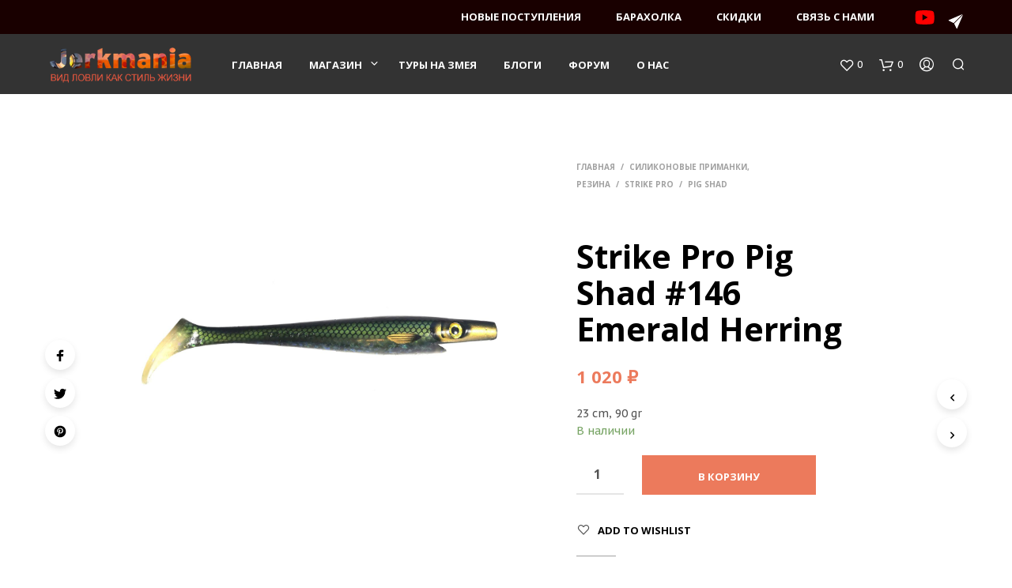

--- FILE ---
content_type: text/html; charset=UTF-8
request_url: https://jerkmania.ru/product/strike-pro-pig-shad-146-emerald-herring/
body_size: 30389
content:

<!DOCTYPE html>

<!--[if IE 9]>
<html class="ie ie9" lang="ru-RU" prefix="og: http://ogp.me/ns#">
<![endif]-->

<html lang="ru-RU" prefix="og: http://ogp.me/ns#">

<head>
    <meta charset="UTF-8">
    <meta name="viewport" content="width=device-width, initial-scale=1.0, maximum-scale=1.0, user-scalable=no" />

    <link rel="profile" href="http://gmpg.org/xfn/11">
    <link rel="pingback" href="https://jerkmania.ru/xmlrpc.php">

	
    				<script>document.documentElement.className = document.documentElement.className + ' yes-js js_active js'</script>
			<title>Strike Pro Pig Shad #146 Emerald Herring - Jerkmania</title>

<!-- This site is optimized with the Yoast SEO Premium plugin v7.9 - https://yoast.com/wordpress/plugins/seo/ -->
<meta name="description" content="Купить Strike Pro Pig Shad #146 Emerald Herring в интернет-магазине рыболовных снастей Jerkmania."/>
<link rel="canonical" href="https://jerkmania.ru/product/strike-pro-pig-shad-146-emerald-herring/" />
<meta property="og:locale" content="ru_RU" />
<meta property="og:type" content="product" />
<meta property="og:title" content="Strike Pro Pig Shad #146 Emerald Herring - Jerkmania" />
<meta property="og:description" content="Купить Strike Pro Pig Shad #146 Emerald Herring в интернет-магазине рыболовных снастей Jerkmania." />
<meta property="og:url" content="https://jerkmania.ru/product/strike-pro-pig-shad-146-emerald-herring/" />
<meta property="og:site_name" content="Jerkmania" />
<meta property="og:image" content="https://jerkmania.ru/wp-content/uploads/2021/12/strike-pro-pig-shad-emerald-herring-1.jpg" />
<meta property="og:image:secure_url" content="https://jerkmania.ru/wp-content/uploads/2021/12/strike-pro-pig-shad-emerald-herring-1.jpg" />
<meta property="og:image:width" content="2000" />
<meta property="og:image:height" content="2000" />
<meta property="product:price:amount" content="1020"/>
<meta property="product:price:currency" content="RUB"/>
<meta property="product:availability" content="instock"/>
<meta name="twitter:card" content="summary" />
<meta name="twitter:description" content="Купить Strike Pro Pig Shad #146 Emerald Herring в интернет-магазине рыболовных снастей Jerkmania." />
<meta name="twitter:title" content="Strike Pro Pig Shad #146 Emerald Herring - Jerkmania" />
<meta name="twitter:site" content="@jerkmania_news" />
<meta name="twitter:image" content="https://jerkmania.ru/wp-content/uploads/2021/12/strike-pro-pig-shad-emerald-herring-1.jpg" />
<meta name="twitter:creator" content="@jerkmania_news" />
<!-- / Yoast SEO Premium plugin. -->

<link rel='dns-prefetch' href='//fonts.googleapis.com' />
<link rel='dns-prefetch' href='//s.w.org' />
<link rel="alternate" type="application/rss+xml" title="Jerkmania &raquo; Лента" href="https://jerkmania.ru/feed/" />
<link rel="alternate" type="application/rss+xml" title="Jerkmania &raquo; Лента комментариев" href="https://jerkmania.ru/comments/feed/" />
		<script type="text/javascript">
			window._wpemojiSettings = {"baseUrl":"https:\/\/s.w.org\/images\/core\/emoji\/12.0.0-1\/72x72\/","ext":".png","svgUrl":"https:\/\/s.w.org\/images\/core\/emoji\/12.0.0-1\/svg\/","svgExt":".svg","source":{"concatemoji":"https:\/\/jerkmania.ru\/wp-includes\/js\/wp-emoji-release.min.js?ver=5.3.20"}};
			!function(e,a,t){var n,r,o,i=a.createElement("canvas"),p=i.getContext&&i.getContext("2d");function s(e,t){var a=String.fromCharCode;p.clearRect(0,0,i.width,i.height),p.fillText(a.apply(this,e),0,0);e=i.toDataURL();return p.clearRect(0,0,i.width,i.height),p.fillText(a.apply(this,t),0,0),e===i.toDataURL()}function c(e){var t=a.createElement("script");t.src=e,t.defer=t.type="text/javascript",a.getElementsByTagName("head")[0].appendChild(t)}for(o=Array("flag","emoji"),t.supports={everything:!0,everythingExceptFlag:!0},r=0;r<o.length;r++)t.supports[o[r]]=function(e){if(!p||!p.fillText)return!1;switch(p.textBaseline="top",p.font="600 32px Arial",e){case"flag":return s([127987,65039,8205,9895,65039],[127987,65039,8203,9895,65039])?!1:!s([55356,56826,55356,56819],[55356,56826,8203,55356,56819])&&!s([55356,57332,56128,56423,56128,56418,56128,56421,56128,56430,56128,56423,56128,56447],[55356,57332,8203,56128,56423,8203,56128,56418,8203,56128,56421,8203,56128,56430,8203,56128,56423,8203,56128,56447]);case"emoji":return!s([55357,56424,55356,57342,8205,55358,56605,8205,55357,56424,55356,57340],[55357,56424,55356,57342,8203,55358,56605,8203,55357,56424,55356,57340])}return!1}(o[r]),t.supports.everything=t.supports.everything&&t.supports[o[r]],"flag"!==o[r]&&(t.supports.everythingExceptFlag=t.supports.everythingExceptFlag&&t.supports[o[r]]);t.supports.everythingExceptFlag=t.supports.everythingExceptFlag&&!t.supports.flag,t.DOMReady=!1,t.readyCallback=function(){t.DOMReady=!0},t.supports.everything||(n=function(){t.readyCallback()},a.addEventListener?(a.addEventListener("DOMContentLoaded",n,!1),e.addEventListener("load",n,!1)):(e.attachEvent("onload",n),a.attachEvent("onreadystatechange",function(){"complete"===a.readyState&&t.readyCallback()})),(n=t.source||{}).concatemoji?c(n.concatemoji):n.wpemoji&&n.twemoji&&(c(n.twemoji),c(n.wpemoji)))}(window,document,window._wpemojiSettings);
		</script>
		<style type="text/css">
img.wp-smiley,
img.emoji {
	display: inline !important;
	border: none !important;
	box-shadow: none !important;
	height: 1em !important;
	width: 1em !important;
	margin: 0 .07em !important;
	vertical-align: -0.1em !important;
	background: none !important;
	padding: 0 !important;
}
</style>
	<link rel='stylesheet' id='stec-widget-events-list-css'  href='https://jerkmania.ru/wp-content/plugins/stachethemes_event_calendar/assets/css/front/style.widget-events.min.css?ver=3.2.6' type='text/css' media='all' />
<link rel="preload" href="https://jerkmania.ru/wp-content/plugins/stachethemes_event_calendar/assets/css/fonts/css/all.min.css?ver=3.2.6" as="style" onload="this.rel='stylesheet';" media="all"><link rel='stylesheet' id='betrs_frontend_css-css'  href='https://jerkmania.ru/wp-content/plugins/woocommerce-table-rate-shipping/assets/css/frontend.css?ver=1' type='text/css' media='all' />
<link rel='stylesheet' id='wp-block-library-css'  href='https://jerkmania.ru/wp-includes/css/dist/block-library/style.min.css?ver=5.3.20' type='text/css' media='all' />
<link rel='stylesheet' id='wp-block-library-theme-css'  href='https://jerkmania.ru/wp-includes/css/dist/block-library/theme.min.css?ver=5.3.20' type='text/css' media='all' />
<link rel='stylesheet' id='wc-block-style-css'  href='https://jerkmania.ru/wp-content/plugins/woocommerce/packages/woocommerce-blocks/build/style.css?ver=2.4.5' type='text/css' media='all' />
<link rel='stylesheet' id='jquery-selectBox-css'  href='https://jerkmania.ru/wp-content/plugins/yith-woocommerce-wishlist/assets/css/jquery.selectBox.css?ver=1.2.0' type='text/css' media='all' />
<link rel='stylesheet' id='yith-wcwl-font-awesome-css'  href='https://jerkmania.ru/wp-content/plugins/yith-woocommerce-wishlist/assets/css/font-awesome.min.css?ver=4.7.0' type='text/css' media='all' />
<link rel='stylesheet' id='yith-wcwl-main-css'  href='https://jerkmania.ru/wp-content/plugins/yith-woocommerce-wishlist/assets/css/style.css?ver=3.0.5' type='text/css' media='all' />
<link rel='stylesheet' id='gbt_18_sk_portfolio_styles-css'  href='https://jerkmania.ru/wp-content/plugins/shopkeeper-portfolio/includes/blocks/portfolio/assets/css/style.min.css?ver=1670106385' type='text/css' media='all' />
<link rel='stylesheet' id='gbt_18_sk_categories_grid_styles-css'  href='https://jerkmania.ru/wp-content/plugins/shopkeeper-extender/includes/gbt-blocks/categories_grid/assets/css/style.min.css?ver=1670106379' type='text/css' media='all' />
<link rel='stylesheet' id='gbt_18_sk_posts_grid_styles-css'  href='https://jerkmania.ru/wp-content/plugins/shopkeeper-extender/includes/gbt-blocks/posts_grid/assets/css/style.min.css?ver=1670106380' type='text/css' media='all' />
<link rel='stylesheet' id='gbt_18_sk_banner_styles-css'  href='https://jerkmania.ru/wp-content/plugins/shopkeeper-extender/includes/gbt-blocks/banner/assets/css/style.min.css?ver=5.3.20' type='text/css' media='all' />
<link rel='stylesheet' id='gbt_18_sk_slider_styles-css'  href='https://jerkmania.ru/wp-content/plugins/shopkeeper-extender/includes/gbt-blocks/slider/assets/css/frontend/style.min.css?ver=1670106381' type='text/css' media='all' />
<link rel='stylesheet' id='sk-social-media-styles-css'  href='https://jerkmania.ru/wp-content/plugins/shopkeeper-extender/includes/social-media/assets/css/social-media.min.css?ver=5.3.20' type='text/css' media='all' />
<link rel='stylesheet' id='sk-social-sharing-styles-css'  href='https://jerkmania.ru/wp-content/plugins/shopkeeper-extender/includes/social-sharing/assets/css/social-sharing.min.css?ver=5.3.20' type='text/css' media='all' />
<link rel='stylesheet' id='sk-extender-custom-menu-styles-css'  href='https://jerkmania.ru/wp-content/plugins/shopkeeper-extender/includes/custom-menu/assets/css/custom-menu.min.css?ver=5.3.20' type='text/css' media='all' />
<link rel='stylesheet' id='gbt-portfolio-styles-css'  href='https://jerkmania.ru/wp-content/plugins/shopkeeper-portfolio/includes/assets/css/portfolio.min.css?ver=5.3.20' type='text/css' media='all' />
<link rel='stylesheet' id='wcva-shop-frontend-css'  href='https://jerkmania.ru/wp-content/plugins/woocommerce-colororimage-variation-select/css/shop-frontend.css?ver=5.3.20' type='text/css' media='all' />
<link rel='stylesheet' id='woocommerce-pdf-invoices-css'  href='https://jerkmania.ru/wp-content/plugins/woocommerce-ultimate-pdf-invoices/public/css/woocommerce-pdf-invoices-public.css?ver=1.3.17' type='text/css' media='all' />
<link rel='stylesheet' id='woocommerce-layout-css'  href='https://jerkmania.ru/wp-content/plugins/woocommerce/assets/css/woocommerce-layout.css?ver=3.8.2' type='text/css' media='all' />
<link rel='stylesheet' id='woocommerce-smallscreen-css'  href='https://jerkmania.ru/wp-content/plugins/woocommerce/assets/css/woocommerce-smallscreen.css?ver=3.8.2' type='text/css' media='only screen and (max-width: 768px)' />
<link rel='stylesheet' id='woocommerce-general-css'  href='https://jerkmania.ru/wp-content/plugins/woocommerce/assets/css/woocommerce.css?ver=3.8.2' type='text/css' media='all' />
<style id='woocommerce-inline-inline-css' type='text/css'>
.woocommerce form .form-row .required { visibility: visible; }
</style>
<link rel='stylesheet' id='woocommerce_prettyPhoto_css-css'  href='//jerkmania.ru/wp-content/plugins/woocommerce/assets/css/prettyPhoto.css?ver=5.3.20' type='text/css' media='all' />
<link rel='stylesheet' id='animate-css'  href='https://jerkmania.ru/wp-content/themes/shopkeeper/css/vendor/animate.min.css?ver=1.0.0' type='text/css' media='all' />
<link rel='stylesheet' id='fresco-css'  href='https://jerkmania.ru/wp-content/themes/shopkeeper/css/vendor/fresco/fresco.min.css?ver=2.3.0' type='text/css' media='all' />
<link rel='stylesheet' id='easyzoom-css'  href='https://jerkmania.ru/wp-content/themes/shopkeeper/css/vendor/easyzoom.min.css?ver=2.4.0' type='text/css' media='all' />
<link rel='stylesheet' id='nanoscroller-css'  href='https://jerkmania.ru/wp-content/themes/shopkeeper/css/vendor/nanoscroller.min.css?ver=0.7.6' type='text/css' media='all' />
<link rel='stylesheet' id='select2-css'  href='https://jerkmania.ru/wp-content/plugins/woocommerce/assets/css/select2.css?ver=3.8.2' type='text/css' media='all' />
<link rel='stylesheet' id='swiper-css'  href='https://jerkmania.ru/wp-content/themes/shopkeeper/css/vendor/swiper.min.css?ver=5.2.0' type='text/css' media='all' />
<link rel='stylesheet' id='getbowtied-custom-notifications-styles-css'  href='https://jerkmania.ru/wp-content/themes/shopkeeper/inc/notifications/custom/assets/css/style.min.css?ver=2.9.20' type='text/css' media='all' />
<link rel='stylesheet' id='shopkeeper-font-linea-arrows-css'  href='https://jerkmania.ru/wp-content/plugins/shopkeeper-deprecated/includes/fonts/linea-fonts/styles.css?ver=5.3.20' type='text/css' media='all' />
<link rel='stylesheet' id='shopkeeper-icon-box-styles-css'  href='https://jerkmania.ru/wp-content/plugins/shopkeeper-deprecated/includes/shortcodes/assets/css/icon-box.css?ver=5.3.20' type='text/css' media='all' />
<link rel='stylesheet' id='shopkeeper-icon-font-css'  href='https://jerkmania.ru/wp-content/themes/shopkeeper/inc/fonts/shopkeeper-icon-font/style.css?ver=5.3.20' type='text/css' media='all' />
<link rel='stylesheet' id='shopkeeper-styles-css'  href='https://jerkmania.ru/wp-content/themes/shopkeeper/css/styles.css?ver=5.3.20' type='text/css' media='all' />
<style id='shopkeeper-styles-inline-css' type='text/css'>
 .st-content{background-color:#fff}h1, h2, h3, h4, h5, h6, .comments-title, .comment-author, #reply-title, #site-footer .widget-title, .accordion_title, .ui-tabs-anchor, .products .button, .site-title a, .post_meta_archive a, .post_meta a, .post_tags a, #nav-below a, .list_categories a, .list_shop_categories a, .main-navigation > ul > li > a, .main-navigation .mega-menu > ul > li > a, .more-link, .top-page-excerpt, .select2-search input, .product_after_shop_loop_buttons a, .woocommerce .products-grid a.button, .page-numbers, input.qty, .button, button, .button_text, input[type="button"], input[type="reset"], input[type="submit"], button[type="submit"], .woocommerce a.button, .woocommerce-page a.button, .woocommerce button.button, .woocommerce-page button.button, .woocommerce input.button, .woocommerce-page input.button, .woocommerce #respond input#submit, .woocommerce-page #respond input#submit, .woocommerce #content input.button, .woocommerce-page #content input.button, .woocommerce a.button.alt, .woocommerce button.button.alt, .woocommerce input.button.alt, .woocommerce #respond input#submit.alt, .woocommerce #content input.button.alt, .woocommerce-page a.button.alt, .woocommerce-page button.button.alt, .woocommerce-page input.button.alt, .woocommerce-page #respond input#submit.alt, .woocommerce-page #content input.button.alt, .yith-wcwl-wishlistexistsbrowse.show a, .share-product-text, .tabs > li > a, label, .comment-respond label, .product_meta_title, .woocommerce table.shop_table th, .woocommerce-page table.shop_table th, #map_button, .coupon_code_text, .woocommerce .cart-collaterals .cart_totals tr.order-total td strong, .woocommerce-page .cart-collaterals .cart_totals tr.order-total td strong, .cart-wishlist-empty, .wishlist-empty, .cart-empty, .return-to-shop .wc-backward, .order-number a, .account_view_link, .post-edit-link, .from_the_blog_title, .icon_box_read_more, .vc_pie_chart_value, .shortcode_banner_simple_bullet, .shortcode_banner_simple_height_bullet, .product-category .woocommerce-loop-category__title, .categories_grid .category_name, .woocommerce span.onsale, .woocommerce-page span.onsale, .out_of_stock_badge_single, .out_of_stock_badge_loop, .page-numbers, .post-nav-links span, .post-nav-links a, .add_to_wishlist, .yith-wcwl-wishlistaddedbrowse, .yith-wcwl-wishlistexistsbrowse, .filters-group, .product-name, .customer_details dt, .widget h3, .widget .total .amount, .wishlist-in-stock, .wishlist-out-of-stock, .comment-reply-link, .comment-edit-link, .widget_calendar table thead tr th, .page-type, .mobile-navigation a, table thead tr th, .portfolio_single_list_cat, .portfolio-categories, .shipping-calculator-button, .vc_btn, .vc_btn2, .vc_btn3, .account-tab-item .account-tab-link, .account-tab-list .sep, ul.order_details li, ul.order_details.bacs_details li, .widget_calendar caption, .widget_recent_comments li a, .edit-account legend, .widget_shopping_cart li.empty, .cart-collaterals .cart_totals .shop_table .order-total .woocommerce-Price-amount, .woocommerce table.cart .cart_item td a, .woocommerce #content table.cart .cart_item td a, .woocommerce-page table.cart .cart_item td a, .woocommerce-page #content table.cart .cart_item td a, .woocommerce table.cart .cart_item td span, .woocommerce #content table.cart .cart_item td span, .woocommerce-page table.cart .cart_item td span, .woocommerce-page #content table.cart .cart_item td span, .woocommerce-MyAccount-navigation ul li, .cd-quick-view .cd-item-info .product_infos .quickview-badges .onsale, .woocommerce-info.wc_points_rewards_earn_points, .woocommerce-info, .woocommerce-error, .woocommerce-message, .woocommerce .cart-collaterals .cart_totals .cart-subtotal th, .woocommerce-page .cart-collaterals .cart_totals .cart-subtotal th, .woocommerce .cart-collaterals .cart_totals tr.shipping th, .woocommerce-page .cart-collaterals .cart_totals tr.shipping th, .woocommerce .cart-collaterals .cart_totals tr.order-total th, .woocommerce-page .cart-collaterals .cart_totals tr.order-total th, .woocommerce .cart-collaterals .cart_totals h2, .woocommerce .cart-collaterals .cross-sells h2, .woocommerce-cart #content table.cart td.actions .coupon #coupon_code, form.checkout_coupon #coupon_code, .woocommerce-checkout .woocommerce-info, .shopkeeper_checkout_coupon, .shopkeeper_checkout_login, .minicart-message, .woocommerce .woocommerce-checkout-review-order table.shop_table tfoot td, .woocommerce .woocommerce-checkout-review-order table.shop_table tfoot th, .woocommerce-page .woocommerce-checkout-review-order table.shop_table tfoot td, .woocommerce-page .woocommerce-checkout-review-order table.shop_table tfoot th, .no-products-info p, .getbowtied_blog_ajax_load_button a, .getbowtied_ajax_load_button a, .index-layout-2 ul.blog-posts .blog-post article .post-categories li a, .index-layout-3 .blog-posts_container ul.blog-posts .blog-post article .post-categories li a, .index-layout-2 ul.blog-posts .blog-post .post_content_wrapper .post_content .read_more, .index-layout-3 .blog-posts_container ul.blog-posts .blog-post article .post_content_wrapper .post_content .read_more, .woocommerce .woocommerce-breadcrumb, .woocommerce-page .woocommerce-breadcrumb, .woocommerce .woocommerce-breadcrumb a, .woocommerce-page .woocommerce-breadcrumb a, .product_meta, .product_meta span, .product_meta a, .product_layout_classic div.product span.price, .product_layout_classic div.product p.price, .product_layout_2 div.product span.price, .product_layout_2 div.product p.price, .product_layout_3 div.product span.price, .product_layout_3 div.product p.price, .product_layout_4 div.product span.price, .product_layout_4 div.product p.price, .related-products-title, .product_socials_wrapper .share-product-text, #button_offcanvas_sidebar_left .filters-text, .woocommerce-ordering select.orderby, .fr-position-text, .woocommerce-checkout-review-order .woocommerce-checkout-review-order-table tr td, .catalog-ordering .select2-container.orderby a, .catalog-ordering .select2-container span, .widget_product_categories ul li .count, .widget_layered_nav ul li .count, .woocommerce-mini-cart__empty-message, .woocommerce-ordering select.orderby, .woocommerce .cart-collaterals .cart_totals table.shop_table_responsive tr td::before, .woocommerce-page .cart-collaterals .cart_totals table.shop_table_responsive tr td::before, .login-register-container .lost-pass-link, .woocommerce-cart .cart-collaterals .cart_totals table td .amount, .wpb_wrapper .add_to_cart_inline .woocommerce-Price-amount.amount, .woocommerce-page .cart-collaterals .cart_totals tr.shipping td, .woocommerce-page .cart-collaterals .cart_totals tr.shipping td, .woocommerce .cart-collaterals .cart_totals tr.cart-discount th, .woocommerce-page .cart-collaterals .cart_totals tr.cart-discount th, .woocommerce-thankyou-order-received, .woocommerce-order-received .woocommerce table.shop_table tfoot th, .woocommerce-order-received .woocommerce-page table.shop_table tfoot th, .woocommerce-view-order .woocommerce table.shop_table tfoot th, .woocommerce-view-order .woocommerce-page table.shop_table tfoot th, .woocommerce-order-received .woocommerce table.shop_table tfoot td, .woocommerce-order-received .woocommerce-page table.shop_table tfoot td, .woocommerce-view-order .woocommerce table.shop_table tfoot td, .woocommerce-view-order .woocommerce-page table.shop_table tfoot td, .language-and-currency #top_bar_language_list > ul > li, .language-and-currency .wcml_currency_switcher > ul > li.wcml-cs-active-currency, .language-and-currency-offcanvas #top_bar_language_list > ul > li, .language-and-currency-offcanvas .wcml_currency_switcher > ul > li.wcml-cs-active-currency, .woocommerce-order-pay .woocommerce .woocommerce-form-login p.lost_password a, .woocommerce-MyAccount-content .woocommerce-orders-table__cell-order-number a, .woocommerce form.login .lost_password, .comment-reply-title, .product_content_wrapper .product_infos .out_of_stock_wrapper .out_of_stock_badge_single, .product_content_wrapper .product_infos .woocommerce-variation-availability p.stock.out-of-stock, .site-search .widget_product_search .search-field, .site-search .widget_search .search-field, .site-search .search-form .search-field, .site-search .search-text, .site-search .search-no-suggestions, .latest_posts_grid_wrapper .latest_posts_grid_title, p.has-drop-cap:not(:focus):first-letter, .paypal-button-tagline .paypal-button-text, .tinvwl_add_to_wishlist_button, .product-addon-totals, body.gbt_custom_notif .page-notifications .gbt-custom-notification-message, body.gbt_custom_notif .page-notifications .gbt-custom-notification-message *, body.gbt_custom_notif .page-notifications .product_notification_text, body.gbt_custom_notif .page-notifications .product_notification_text *, body.gbt_classic_notif .woocommerce-error a, body.gbt_classic_notif .woocommerce-info a, body.gbt_classic_notif .woocommerce-message a, body.gbt_classic_notif .woocommerce-notice a, .shop_table.cart .product-price .amount, p.has-drop-cap:first-letter, .woocommerce-result-count, .widget_price_filter .price_slider_amount, .woocommerce ul.products li.product .price, .product_content_wrapper .product_infos table.variations td.label, .woocommerce div.product form.cart .reset_variations, .cd-quick-view .cd-item-info .product_infos .product_price .price, #powerTip, div.wcva_shop_textblock, .wcva_filter_textblock, .wcva_single_textblock, .cd-quick-view .swatchtitlelabel, .cd-quick-view .wcva_attribute_sep, .cd-quick-view .wcva_selected_attribute, .added_to_cart, .upper a, .sk_categories_grid .category_name, .wp-block-woocommerce-active-filters ul.wc-block-active-filters-list li *, .wp-block-woocommerce-active-filters .wc-block-active-filters__clear-all, .call-to-action-canvas .call-to-action-purchase-link, .call-to-action-canvas .call-to-action-testimonial-text, .call-to-action-canvas .call-to-action-links a{font-family:"Open Sans", -apple-system, BlinkMacSystemFont, Arial, Helvetica, 'Helvetica Neue', Verdana, sans-serif}body, p, #site-navigation-top-bar, .site-title, .widget_product_search #searchsubmit, .widget_search #searchsubmit, .widget_product_search .search-submit, .widget_search .search-submit, #site-menu, .copyright_text, blockquote cite, table thead th, .recently_viewed_in_single h2, .woocommerce .cart-collaterals .cart_totals table th, .woocommerce-page .cart-collaterals .cart_totals table th, .woocommerce .cart-collaterals .shipping_calculator h2, .woocommerce-page .cart-collaterals .shipping_calculator h2, .woocommerce table.woocommerce-checkout-review-order-table tfoot th, .woocommerce-page table.woocommerce-checkout-review-order-table tfoot th, .qty, .shortcode_banner_simple_inside h4, .shortcode_banner_simple_height h4, .fr-caption, .post_meta_archive, .post_meta, .yith-wcwl-wishlistaddedbrowse .feedback, .yith-wcwl-wishlistexistsbrowse .feedback, .product-name span, .widget_calendar table tbody a, .fr-touch-caption-wrapper, .woocommerce .login-register-container p.form-row.remember-me-row label, .woocommerce .checkout_login p.form-row label[for="rememberme"], .form-row.remember-me-row a, .wpb_widgetised_column aside ul li span.count, .woocommerce td.product-name dl.variation dt, .woocommerce td.product-name dl.variation dd, .woocommerce td.product-name dl.variation dt p, .woocommerce td.product-name dl.variation dd p, .woocommerce-page td.product-name dl.variation dt, .woocommerce-page td.product-name dl.variation dd p, .woocommerce-page td.product-name dl.variation dt p, .woocommerce .select2-container, .check_label, .woocommerce-page #payment .terms label, ul.order_details li strong, .widget_recent_comments li, .widget_shopping_cart p.total, .widget_shopping_cart p.total .amount, .mobile-navigation li ul li a, .woocommerce #payment div.payment_box p, .woocommerce-page #payment div.payment_box p, .woocommerce table.cart .cart_item td:before, .woocommerce #content table.cart .cart_item td:before, .woocommerce-page table.cart .cart_item td:before, .woocommerce-page #content table.cart .cart_item td:before, .language-and-currency #top_bar_language_list > ul > li > ul > li > a, .language-and-currency .wcml_currency_switcher > ul > li.wcml-cs-active-currency > ul.wcml-cs-submenu li a, .language-and-currency #top_bar_language_list > ul > li.menu-item-first > ul.sub-menu li.sub-menu-item span.icl_lang_sel_current, .language-and-currency-offcanvas #top_bar_language_list > ul > li > ul > li > a, .language-and-currency-offcanvas .wcml_currency_switcher > ul > li.wcml-cs-active-currency > ul.wcml-cs-submenu li a, .language-and-currency-offcanvas #top_bar_language_list > ul > li.menu-item-first > ul.sub-menu li.sub-menu-item span.icl_lang_sel_current, .woocommerce-order-pay .woocommerce .woocommerce-info, .select2-results__option, body.gbt_classic_notif .woocommerce-error, body.gbt_classic_notif .woocommerce-info, body.gbt_classic_notif .woocommerce-message, body.gbt_classic_notif .woocommerce-notice, .gbt_18_sk_editor_banner_subtitle, .gbt_18_sk_editor_slide_description_input, .woocommerce td.product-name .wc-item-meta li, .woocommerce ul.products li.product .woocommerce-loop-product__title, .product_content_wrapper .product_infos span.belowtext, .wc-block-grid__product-title, .wp-block-woocommerce-attribute-filter ul.wc-block-checkbox-list li label, .wp-block-woocommerce-active-filters ul.wc-block-active-filters-list li .wc-block-active-filters-list-item__name, .call-to-action-canvas .call-to-action-testimonial-author{font-family:"PT Sans Caption", -apple-system, BlinkMacSystemFont, Arial, Helvetica, 'Helvetica Neue', Verdana, sans-serif}h1, .woocommerce h1, .woocommerce-page h1{font-size:30.797px}h2, .woocommerce h2, .woocommerce-page h2{font-size:23.101px}h3, .woocommerce h3, .woocommerce-page h3{font-size:17.329px}h4, .woocommerce h4, .woocommerce-page h4{font-size:13px}h5, .woocommerce h5, .woocommerce-page h5{font-size:9.75px}.page-title.blog-listing, .woocommerce .page-title, .page-title, .single .entry-title, .woocommerce-cart .page-title, .woocommerce-checkout .page-title, .woocommerce-account .page-title{font-size:41.041px}p.has-drop-cap:first-letter{font-size:41.041px !important}.entry-title-archive, .wp-block-latest-posts li > a{font-size:30.659px}.woocommerce #content div.product .product_title, .woocommerce div.product .product_title, .woocommerce-page #content div.product .product_title, .woocommerce-page div.product .product_title{font-size:23.101px}.woocommerce-checkout .content-area h3, .woocommerce-view-order h2, .woocommerce-edit-address h3, .woocommerce-edit-account legend{font-size:13px}@media only screen and (max-width:768px){.shortcode_getbowtied_slider .swiper-slide h2{font-size:30.797px !important}}@media only screen and (min-width:768px){h1, .woocommerce h1, .woocommerce-page h1{font-size:54.487px}h2, .woocommerce h2, .woocommerce-page h2{font-size:40.871px}h3, .woocommerce h3, .woocommerce-page h3{font-size:30.659px}h4, .woocommerce h4, .woocommerce-page h4{font-size:23px}h5, .woocommerce h5, .woocommerce-page h5{font-size:17.25px}.page-title.blog-listing, .woocommerce .page-title, .page-title, .single .entry-title, .woocommerce-cart .page-title, .woocommerce-checkout .page-title, .woocommerce-account .page-title{font-size:72.611px}p.has-drop-cap:first-letter{font-size:72.611px !important}.entry-title-archive, .wp-block-latest-posts li > a{font-size:30.659px}.woocommerce-checkout .content-area h3, .woocommerce-view-order h2, .woocommerce-edit-address h3, .woocommerce-edit-account legend, .woocommerce-order-received h2, .fr-position-text{font-size:23px}}@media only screen and (min-width:1025px){.woocommerce #content div.product .product_title, .woocommerce div.product .product_title, .woocommerce-page #content div.product .product_title, .woocommerce-page div.product .product_title{font-size:40.871px}}@media only screen and (max-width:1024px){.woocommerce #content div.product .product_title, .woocommerce div.product .product_title, .woocommerce-page #content div.product .product_title, .woocommerce-page div.product .product_title{font-size:23.101px}}@media only screen and (min-width:1025px){p, .woocommerce table.shop_attributes th, .woocommerce-page table.shop_attributes th, .woocommerce table.shop_attributes td, .woocommerce-page table.shop_attributes td, .woocommerce-review-link, .blog-isotope .entry-content-archive, .blog-isotope .entry-content-archive *, body.gbt_classic_notif .woocommerce-message, body.gbt_classic_notif .woocommerce-error, body.gbt_classic_notif .woocommerce-info, body.gbt_classic_notif .woocommerce-notice, .woocommerce-store-notice, p.demo_store, ul li ul, ul li ol, ul, ol, dl{font-size:18px}}.woocommerce ul.order_details li strong, .fr-caption, .woocommerce-order-pay .woocommerce .woocommerce-info{font-size:18px !important}@media only screen and (min-width:768px){.woocommerce ul.products li.product .woocommerce-loop-product__title, .wc-block-grid__products .wc-block-grid__product .wc-block-grid__product-link .wc-block-grid__product-title{font-size:13px !important}}body, table tr th, table tr td, table thead tr th, blockquote p, pre, del, label, .select2-dropdown-open.select2-drop-above .select2-choice, .select2-dropdown-open.select2-drop-above .select2-choices, .select2-container, .big-select, .select.big-select, .post_meta_archive a, .post_meta a, .nav-next a, .nav-previous a, .blog-single h6, .page-description, .woocommerce #content nav.woocommerce-pagination ul li a:focus, .woocommerce #content nav.woocommerce-pagination ul li a:hover, .woocommerce #content nav.woocommerce-pagination ul li span.current, .woocommerce nav.woocommerce-pagination ul li a:focus, .woocommerce nav.woocommerce-pagination ul li a:hover, .woocommerce nav.woocommerce-pagination ul li span.current, .woocommerce-page #content nav.woocommerce-pagination ul li a:focus, .woocommerce-page #content nav.woocommerce-pagination ul li a:hover, .woocommerce-page #content nav.woocommerce-pagination ul li span.current, .woocommerce-page nav.woocommerce-pagination ul li a:focus, .woocommerce-page nav.woocommerce-pagination ul li a:hover, .woocommerce-page nav.woocommerce-pagination ul li span.current, .posts-navigation .page-numbers a:hover, .woocommerce table.shop_table th, .woocommerce-page table.shop_table th, .woocommerce-checkout .woocommerce-info, .customer_details dt, .wpb_widgetised_column .widget.widget_product_categories a:hover, .wpb_widgetised_column .widget.widget_layered_nav a:hover, .wpb_widgetised_column .widget.widget_layered_nav li, .portfolio_single_list_cat a, .gallery-caption-trigger, .widget_shopping_cart p.total, .widget_shopping_cart p.total .amount, .wpb_widgetised_column .widget_shopping_cart li.empty, .index-layout-2 ul.blog-posts .blog-post article .post-date, .cd-quick-view .cd-close:after, form.checkout_coupon #coupon_code, .woocommerce .product_infos .quantity input.qty, .woocommerce #content .product_infos .quantity input.qty, .woocommerce-page .product_infos .quantity input.qty, .woocommerce-page #content .product_infos .quantity input.qty, #button_offcanvas_sidebar_left, .fr-position-text, .quantity.custom input.custom-qty, .add_to_wishlist, .product_infos .add_to_wishlist:before, .product_infos .yith-wcwl-wishlistaddedbrowse:before, .product_infos .yith-wcwl-wishlistexistsbrowse:before, #add_payment_method #payment .payment_method_paypal .about_paypal, .woocommerce-cart #payment .payment_method_paypal .about_paypal, .woocommerce-checkout #payment .payment_method_paypal .about_paypal, #stripe-payment-data > p > a, .product-name .product-quantity, .woocommerce #payment div.payment_box, .woocommerce-order-pay #order_review .shop_table tr.order_item td.product-quantity strong, .tinvwl_add_to_wishlist_button:before, body.gbt_classic_notif .woocommerce-info, .select2-search--dropdown:after, body.gbt_classic_notif .woocommerce-notice, .woocommerce-cart #content table.cart td.actions .coupon #coupon_code, .woocommerce ul.products li.product .price del, .off-canvas .woocommerce .price del, .select2-container--default .select2-selection--multiple .select2-selection__choice__remove, .wc-block-grid__product-price.price del{color:#545454}a.woocommerce-remove-coupon:after, .shopkeeper-continue-shopping .button, .fr-caption, .woocommerce-order-pay .woocommerce .woocommerce-info, body.gbt_classic_notif .woocommerce-info::before, table.shop_attributes td{color:#545454!important}.nav-previous-title, .nav-next-title{color:rgba(84,84,84,0.4)}.required{color:rgba(84,84,84,0.4) !important}.yith-wcwl-add-button, .yith-wcwl-wishlistaddedbrowse, .yith-wcwl-wishlistexistsbrowse, .share-product-text, .product_meta, .product_meta a, .product_meta_separator, .tob_bar_shop, .post_meta_archive, .post_meta, .wpb_widgetised_column .widget li, .wpb_widgetised_column .widget_calendar table thead tr th, .wpb_widgetised_column .widget_calendar table thead tr td, .wpb_widgetised_column .widget .post-date, .wpb_widgetised_column .recentcomments, .wpb_widgetised_column .amount, .wpb_widgetised_column .quantity, .products li:hover .add_to_wishlist:before, .wpb_widgetised_column .widget_price_filter .price_slider_amount, .woocommerce .woocommerce-breadcrumb, .woocommerce-page .woocommerce-breadcrumb, .woocommerce .woocommerce-breadcrumb a, .woocommerce-page .woocommerce-breadcrumb a, .archive .products-grid li .product_thumbnail_wrapper > .price .woocommerce-Price-amount, .site-search .search-text, .site-search .site-search-close .close-button:hover, .menu-close .close-button:hover, .site-search .woocommerce-product-search:after, .site-search .widget_search .search-form:after{color:rgba(84,84,84,0.55)}.products a.button.add_to_cart_button.loading, .woocommerce ul.products li.product .price, .off-canvas .woocommerce .price, .wc-block-grid__product-price span, .wpb_wrapper .add_to_cart_inline del .woocommerce-Price-amount.amount, .wp-block-getbowtied-scattered-product-list .gbt_18_product_price{color:rgba(84,84,84,0.8) !important}.yith-wcwl-add-to-wishlist:after, .bg-image-wrapper.no-image, .site-search .spin:before, .site-search .spin:after{background-color:rgba(84,84,84,0.55)}.woocommerce-thankyou-order-details{background-color:rgba(84,84,84,0.25)}.product_layout_2 .product_content_wrapper .product-images-wrapper .product-images-style-2 .product_images .product-image .caption:before, .product_layout_3 .product_content_wrapper .product-images-wrapper .product-images-style-3 .product_images .product-image .caption:before, .fr-caption:before, .product_content_wrapper .product-images-wrapper .product_images .product-images-controller .dot.current{background-color:#545454}.product_content_wrapper .product-images-wrapper .product_images .product-images-controller .dot{background-color:rgba(84,84,84,0.55)}#add_payment_method #payment div.payment_box .wc-credit-card-form, .woocommerce-account.woocommerce-add-payment-method #add_payment_method #payment div.payment_box .wc-payment-form, .woocommerce-cart #payment div.payment_box .wc-credit-card-form, .woocommerce-checkout #payment div.payment_box .wc-credit-card-form, .cd-quick-view .cd-item-info .product_infos .out_of_stock_wrapper .out_of_stock_badge_single, .product_content_wrapper .product_infos .woocommerce-variation-availability p.stock.out-of-stock, .product_layout_classic .product_infos .out_of_stock_wrapper .out_of_stock_badge_single, .product_layout_2 .product_content_wrapper .product_infos .out_of_stock_wrapper .out_of_stock_badge_single, .product_layout_3 .product_content_wrapper .product_infos .out_of_stock_wrapper .out_of_stock_badge_single, .product_layout_4 .product_content_wrapper .product_infos .out_of_stock_wrapper .out_of_stock_badge_single{border-color:rgba(84,84,84,0.55)}.add_to_cart_inline .amount, .wpb_widgetised_column .widget, .widget_layered_nav, .wpb_widgetised_column aside ul li span.count, .shop_table.cart .product-price .amount, .quantity.custom .minus-btn, .quantity.custom .plus-btn, .woocommerce td.product-name dl.variation dt, .woocommerce td.product-name dl.variation dd, .woocommerce td.product-name dl.variation dt p, .woocommerce td.product-name dl.variation dd p, .woocommerce-page td.product-name dl.variation dt, .woocommerce-page td.product-name dl.variation dd p, .woocommerce-page td.product-name dl.variation dt p, .woocommerce-page td.product-name dl.variation dd p, .woocommerce a.remove, .woocommerce a.remove:after, .woocommerce td.product-name .wc-item-meta li, .wpb_widgetised_column .tagcloud a, .post_tags a, .select2-container--default .select2-selection--multiple .select2-selection__choice, .wpb_widgetised_column .widget.widget_layered_nav li.select2-selection__choice, .woocommerce .products .product_thumbnail_icons .product_quickview_button, .products .add_to_wishlist:before{color:rgba(84,84,84,0.8)}#coupon_code::-webkit-input-placeholder{color:rgba(84,84,84,0.8)}#coupon_code::-moz-placeholder{color:rgba(84,84,84,0.8)}#coupon_code:-ms-input-placeholder{color:rgba(84,84,84,0.8)}.woocommerce #content table.wishlist_table.cart a.remove, .woocommerce.widget_shopping_cart .cart_list li a.remove{color:rgba(84,84,84,0.8) !important}input[type="text"], input[type="password"], input[type="date"], input[type="datetime"], input[type="datetime-local"], input[type="month"], input[type="week"], input[type="email"], input[type="number"], input[type="search"], input[type="tel"], input[type="time"], input[type="url"], textarea, select, .woocommerce-checkout .select2-container--default .select2-selection--single, .chosen-container-single .chosen-single, .country_select.select2-container, #billing_country_field .select2-container, #billing_state_field .select2-container, #calc_shipping_country_field .select2-container, #calc_shipping_state_field .select2-container, .woocommerce-widget-layered-nav-dropdown .select2-container .select2-selection--single, .woocommerce-widget-layered-nav-dropdown .select2-container .select2-selection--multiple, #shipping_country_field .select2-container, #shipping_state_field .select2-container, .woocommerce-address-fields .select2-container--default .select2-selection--single, .woocommerce-shipping-calculator .select2-container--default .select2-selection--single, .select2-container--default .select2-search--dropdown .select2-search__field, .woocommerce form .form-row.woocommerce-validated .select2-container .select2-selection, .woocommerce form .form-row.woocommerce-validated .select2-container, .woocommerce form .form-row.woocommerce-validated input.input-text, .woocommerce form .form-row.woocommerce-validated select, .woocommerce form .form-row.woocommerce-invalid .select2-container, .woocommerce form .form-row.woocommerce-invalid input.input-text, .woocommerce form .form-row.woocommerce-invalid select, .country_select.select2-container, .state_select.select2-container, .widget form.search-form .search-field{border-color:rgba(84,84,84,0.1) !important}input[type="radio"]:after, .input-radio:after, input[type="checkbox"]:after, .input-checkbox:after, .widget_product_categories ul li a:before, .widget_layered_nav ul li a:before, .post_tags a, .wpb_widgetised_column .tagcloud a, .select2-container--default .select2-selection--multiple .select2-selection__choice{border-color:rgba(84,84,84,0.8)}input[type="text"]:focus, input[type="password"]:focus, input[type="date"]:focus, input[type="datetime"]:focus, input[type="datetime-local"]:focus, input[type="month"]:focus, input[type="week"]:focus, input[type="email"]:focus, input[type="number"]:focus, input[type="search"]:focus, input[type="tel"]:focus, input[type="time"]:focus, input[type="url"]:focus, textarea:focus, select:focus, #coupon_code, .chosen-container-single .chosen-single:focus, .select2-dropdown, .woocommerce .product_infos .quantity input.qty, .woocommerce #content .product_infos .quantity input.qty, .woocommerce-page .product_infos .quantity input.qty, .woocommerce-page #content .product_infos .quantity input.qty, .coupon_code_wrapper, .woocommerce ul.digital-downloads:before, .woocommerce-page ul.digital-downloads:before, .woocommerce ul.digital-downloads li:after, .woocommerce-page ul.digital-downloads li:after, .widget_search .search-form, .woocommerce-cart.woocommerce-page #content .quantity input.qty, .cd-quick-view .cd-item-info .product_infos .cart .quantity input.qty, .cd-quick-view .cd-item-info .product_infos .cart .woocommerce .quantity .qty, .woocommerce .order_review_wrapper table.shop_table tfoot tr:first-child td, .woocommerce-page .order_review_wrapper table.shop_table tfoot tr:first-child td, .woocommerce .order_review_wrapper table.shop_table tfoot tr:first-child th, .woocommerce-page .order_review_wrapper table.shop_table tfoot tr:first-child th, .select2-container .select2-dropdown--below, .wcva_layered_nav div.wcva_filter_textblock, ul.products li.product div.wcva_shop_textblock{border-color:rgba(84,84,84,0.15) !important}.product_content_wrapper .product_infos table.variations .wcvaswatchlabel.wcva_single_textblock{border-color:rgba(84,84,84,0.15) !important}.site-search .spin{border-color:rgba(84,84,84,0.55)}.list-centered li a, .my_address_title, .woocommerce .shop_table.order_details tbody tr:last-child td, .woocommerce-page .shop_table.order_details tbody tr:last-child td, .woocommerce #payment ul.payment_methods li, .woocommerce-page #payment ul.payment_methods li, .comment-separator, .comment-list .pingback, .wpb_widgetised_column .widget, .search_result_item, .woocommerce div.product .woocommerce-tabs ul.tabs li:after, .woocommerce #content div.product .woocommerce-tabs ul.tabs li:after, .woocommerce-page div.product .woocommerce-tabs ul.tabs li:after, .woocommerce-page #content div.product .woocommerce-tabs ul.tabs li:after, .woocommerce-checkout .woocommerce-customer-details h2, .off-canvas .menu-close{border-bottom-color:rgba(84,84,84,0.15)}table tr td, .woocommerce table.shop_table td, .woocommerce-page table.shop_table td, .product_socials_wrapper, .woocommerce-tabs, .comments_section, .portfolio_content_nav #nav-below, .product_meta, .woocommerce .shop_table.woocommerce-checkout-review-order-table tr.cart-subtotal th, .woocommerce .shop_table.woocommerce-checkout-review-order-table tr.cart-subtotal td{border-top-color:rgba(84,84,84,0.15)}.product_socials_wrapper, .product_meta{border-bottom-color:rgba(84,84,84,0.15)}.woocommerce .cart-collaterals .cart_totals .order-total td, .woocommerce .cart-collaterals .cart_totals .order-total th, .woocommerce-page .cart-collaterals .cart_totals .order-total td, .woocommerce-page .cart-collaterals .cart_totals .order-total th, .woocommerce .cart-collaterals .cart_totals h2, .woocommerce .cart-collaterals .cross-sells h2, .woocommerce-page .cart-collaterals .cart_totals h2, .woocommerce-cart .woocommerce table.shop_table.cart tr:not(:nth-last-child(-n+2)), .woocommerce-page table.cart tr, .woocommerce-page #content table.cart tr, .widget_shopping_cart ul.cart_list li, .woocommerce .widget_shopping_cart ul.cart_list li{border-bottom-color:rgba(84,84,84,0.05)}.woocommerce .cart-collaterals .cart_totals tr.shipping th, .woocommerce-page .cart-collaterals .cart_totals tr.shipping th, .woocommerce .cart-collaterals .cart_totals tr.order-total th, .woocommerce-page .cart-collaterals .cart_totals h2, .woocommerce .cart-collaterals .cart_totals table tr.order-total td:last-child, .woocommerce-page .cart-collaterals .cart_totals table tr.order-total td:last-child{border-top-color:rgba(84,84,84,0.05)}table.shop_attributes tr td, .wishlist_table tr td, .shop_table.cart tr td{border-bottom-color:rgba(84,84,84,0.1)}.woocommerce .cart-collaterals, .woocommerce-page .cart-collaterals, .checkout_right_wrapper, .woocommerce-form-track-order, .order-info{background:rgba(84,84,84,0.05)}.woocommerce-cart .cart-collaterals:before, .woocommerce-cart .cart-collaterals:after, .custom_border:before, .custom_border:after, .woocommerce-order-pay #order_review:before, .woocommerce-order-pay #order_review:after{background-image:radial-gradient(closest-side, transparent 9px, rgba(84,84,84,0.05) 100%)}.wpb_widgetised_column aside ul li span.count, .product-video-icon{background:rgba(84,84,84,0.05)}.comments_section{background-color:rgba(84,84,84,0.01) !important}h1, h2, h3, h4, h5, h6, .entry-title-archive a, .index-layout-2 ul.blog-posts .blog-post .post_content_wrapper .post_content h3.entry-title a, .index-layout-3 .blog-posts_container ul.blog-posts .blog-post article .post_content_wrapper .post_content .entry-title > a, .woocommerce #content div.product .woocommerce-tabs ul.tabs li.active a, .woocommerce div.product .woocommerce-tabs ul.tabs li.active a, .woocommerce-page #content div.product .woocommerce-tabs ul.tabs li.active a, .woocommerce-page div.product .woocommerce-tabs ul.tabs li.active a, .woocommerce #content div.product .woocommerce-tabs ul.tabs li.active a:hover, .woocommerce div.product .woocommerce-tabs ul.tabs li.active a:hover, .woocommerce-page #content div.product .woocommerce-tabs ul.tabs li.active a:hover, .woocommerce-page div.product .woocommerce-tabs ul.tabs li.active a:hover, .woocommerce ul.products li.product .woocommerce-loop-product__title, .wpb_widgetised_column .widget .product_list_widget a, .woocommerce .cart-collaterals .cart_totals .cart-subtotal th, .woocommerce-page .cart-collaterals .cart_totals .cart-subtotal th, .woocommerce .cart-collaterals .cart_totals tr.shipping th, .woocommerce-page .cart-collaterals .cart_totals tr.shipping th, .woocommerce-page .cart-collaterals .cart_totals tr.shipping th, .woocommerce-page .cart-collaterals .cart_totals tr.shipping td, .woocommerce-page .cart-collaterals .cart_totals tr.shipping td, .woocommerce .cart-collaterals .cart_totals tr.cart-discount th, .woocommerce-page .cart-collaterals .cart_totals tr.cart-discount th, .woocommerce .cart-collaterals .cart_totals tr.order-total th, .woocommerce-page .cart-collaterals .cart_totals tr.order-total th, .woocommerce .cart-collaterals .cart_totals h2, .woocommerce .cart-collaterals .cross-sells h2, .woocommerce .order_review_wrapper table.shop_table tfoot th, .woocommerce .order_review_wrapper table.shop_table thead th, .woocommerce-page .order_review_wrapper table.shop_table tfoot th, .woocommerce-page .order_review_wrapper table.shop_table thead th, .index-layout-2 ul.blog-posts .blog-post .post_content_wrapper .post_content .read_more, .index-layout-2 .with-sidebar ul.blog-posts .blog-post .post_content_wrapper .post_content .read_more, .index-layout-2 ul.blog-posts .blog-post .post_content_wrapper .post_content .read_more, .index-layout-3 .blog-posts_container ul.blog-posts .blog-post article .post_content_wrapper .post_content .read_more, .fr-window-skin-fresco.fr-svg .fr-side-next .fr-side-button-icon:before, .fr-window-skin-fresco.fr-svg .fr-side-previous .fr-side-button-icon:before, .fr-window-skin-fresco.fr-svg .fr-close .fr-close-icon:before, #button_offcanvas_sidebar_left .filters-icon, #button_offcanvas_sidebar_left .filters-text, .select2-container .select2-choice, .shop_header .list_shop_categories li.category_item > a, .shortcode_getbowtied_slider .swiper-button-prev, .shortcode_getbowtied_slider .swiper-button-next, .shortcode_getbowtied_slider .shortcode-slider-pagination, .yith-wcwl-wishlistexistsbrowse.show a, .product_socials_wrapper .product_socials_wrapper_inner a, .product_navigation #nav-below .product-nav-previous a, .product_navigation #nav-below .product-nav-next a, .cd-top, .fr-position-outside .fr-position-text, .fr-position-inside .fr-position-text, a.add_to_wishlist, .yith-wcwl-add-to-wishlist a, order_review_wrapper .woocommerce-checkout-review-order-table tr td, .order_review_wrapper .woocommerce-checkout-review-order-table ul li label, .order_review_wrapper .woocommerce-checkout-payment ul li label, .cart-collaterals .cart_totals .shop_table tr.cart-subtotal td, .cart-collaterals .cart_totals .shop_table tr.shipping td label, .cart-collaterals .cart_totals .shop_table tr.order-total td, .catalog-ordering select.orderby, .woocommerce .cart-collaterals .cart_totals table.shop_table_responsive tr td::before, .woocommerce .cart-collaterals .cart_totals table.shop_table_responsive tr td .woocommerce-page .cart-collaterals .cart_totals table.shop_table_responsive tr td::before, .shopkeeper_checkout_coupon, .shopkeeper_checkout_login, .wpb_wrapper .add_to_cart_inline .woocommerce-Price-amount.amount, .list-centered li a, tr.cart-discount td, section.woocommerce-customer-details table.woocommerce-table--customer-details th, .woocommerce-order-pay #order_review .shop_table tr td, .woocommerce-order-pay #order_review .shop_table tr th, .woocommerce-order-pay #order_review #payment ul li label, .woocommerce .shop_table.woocommerce-checkout-review-order-table tfoot tr td, .woocommerce-page .shop_table.woocommerce-checkout-review-order-table tfoot tr td, .woocommerce .shop_table.woocommerce-checkout-review-order-table tr td, .woocommerce-page .shop_table.woocommerce-checkout-review-order-table tr td, .woocommerce .shop_table.woocommerce-checkout-review-order-table tfoot th, .woocommerce-page .shop_table.woocommerce-checkout-review-order-table tfoot th, ul.wc_payment_methods.payment_methods.methods li.wc_payment_method > label, form.checkout .shop_table.woocommerce-checkout-review-order-table tr:last-child th, #reply-title, .product_infos .out_of_stock_wrapper .out_of_stock_badge_single, .product_content_wrapper .product_infos .woocommerce-variation-availability p.stock.out-of-stock, .tinvwl_add_to_wishlist_button, .woocommerce-cart table.shop_table td.product-subtotal *, .woocommerce-cart.woocommerce-page #content .quantity input.qty, .woocommerce-cart .entry-content .woocommerce .actions>.button, .woocommerce-cart #content table.cart td.actions .coupon:before, form .coupon.focus:after, .checkout_coupon_inner.focus:after, .checkout_coupon_inner:before, .widget_product_categories ul li .count, .widget_layered_nav ul li .count, .error-banner:before, .cart-empty, .cart-empty:before, .wishlist-empty, .wishlist-empty:before, .from_the_blog_title, .wc-block-grid__products .wc-block-grid__product .wc-block-grid__product-title, .wc-block-grid__products .wc-block-grid__product .wc-block-grid__product-title a, .wpb_widgetised_column .widget.widget_product_categories a, .wpb_widgetised_column .widget.widget_layered_nav a, .widget_layered_nav ul li.chosen a, .widget_product_categories ul li.current-cat > a, .widget_layered_nav_filters a, .reset_variations:hover, .wc-block-review-list-item__product a, .woocommerce-loop-product__title a, label.wcva_single_textblock, .wp-block-woocommerce-reviews-by-product .wc-block-review-list-item__text__read_more:hover, .woocommerce ul.products h3 a, .wpb_widgetised_column .widget a, table.shop_attributes th, #masonry_grid a.more-link, .gbt_18_sk_posts_grid a.more-link, .woocommerce-page #content table.cart.wishlist_table .product-name a, .wc-block-grid .wc-block-pagination button:hover, .wc-block-grid .wc-block-pagination button.wc-block-pagination-page--active, .wc-block-sort-select__select, .wp-block-woocommerce-attribute-filter ul.wc-block-checkbox-list li label, .wp-block-woocommerce-attribute-filter ul.wc-block-checkbox-list li.show-more button:hover, .wp-block-woocommerce-attribute-filter ul.wc-block-checkbox-list li.show-less button:hover, .wp-block-woocommerce-active-filters .wc-block-active-filters__clear-all:hover{color:#000000}.product_content_wrapper .product_infos label.selectedswatch.wcvaround, ul.products li.product div.wcva_shop_textblock:hover{border-color:#000000 !important}#powerTip:before{border-top-color:#000000 !important}ul.sk_social_icons_list li svg:not(.has-color){fill:#000000}.account-tab-link:hover, .account-tab-link:active, .account-tab-link:focus, .catalog-ordering span.select2-container span, .catalog-ordering .select2-container .selection .select2-selection__arrow:before, .latest_posts_grid_wrapper .latest_posts_grid_title, .wcva_layered_nav div.wcvashopswatchlabel, ul.products li.product div.wcvashopswatchlabel, .product_infos .yith-wcwl-add-button a.add_to_wishlist{color:#000000!important}.product_content_wrapper .product_infos table.variations .wcvaswatchlabel:hover, label.wcvaswatchlabel, .product_content_wrapper .product_infos label.selectedswatch, div.wcvashopswatchlabel.wcva-selected-filter, div.wcvashopswatchlabel:hover, div.wcvashopswatchlabel.wcvasquare:hover, .wcvaswatchinput div.wcva-selected-filter.wcvasquare:hover{outline-color:#000000!important}.product_content_wrapper .product_infos table.variations .wcvaswatchlabel.wcva_single_textblock:hover, .product_content_wrapper .product_infos table.variations .wcvaswatchlabel.wcvaround:hover, div.wcvashopswatchlabel.wcvaround:hover, .wcvaswatchinput div.wcva-selected-filter.wcvaround{border-color:#000000!important}div.wcvaround:hover, .wcvaswatchinput div.wcva-selected-filter.wcvaround, .product_content_wrapper .product_infos table.variations .wcvaswatchlabel.wcvaround:hover{box-shadow:0px 0px 0px 2px #fff inset}#powerTip, .product_content_wrapper .product_infos table.variations .wcva_single_textblock.selectedswatch, .wcvashopswatchlabel.wcvasquare.wcva-selected-filter.wcva_filter_textblock{color:#fff !important}label.wcvaswatchlabel, .product_content_wrapper .product_infos label.selectedswatch.wcvasquare, div.wcvashopswatchlabel, div.wcvashopswatchlabel:hover, div.wcvashopswatchlabel.wcvasquare:hover, .wcvaswatchinput div.wcva-selected-filter.wcvasquare:hover{border-color:#fff !important}.index-layout-2 ul.blog-posts .blog-post .post_content_wrapper .post_content .read_more:before, .index-layout-3 .blog-posts_container ul.blog-posts .blog-post article .post_content_wrapper .post_content .read_more:before, #masonry_grid a.more-link:before, .gbt_18_sk_posts_grid a.more-link:before, .product_content_wrapper .product_infos label.selectedswatch.wcva_single_textblock, #powerTip, .product_content_wrapper .product_infos table.variations .wcva_single_textblock.selectedswatch, .wcvashopswatchlabel.wcvasquare.wcva-selected-filter.wcva_filter_textblock{background-color:#000000}#masonry_grid a.more-link:hover:before, .gbt_18_sk_posts_grid a.more-link:hover:before{background-color:#EC7A5C}.woocommerce div.product .woocommerce-tabs ul.tabs li a, .woocommerce #content div.product .woocommerce-tabs ul.tabs li a, .woocommerce-page div.product .woocommerce-tabs ul.tabs li a, .woocommerce-page #content div.product .woocommerce-tabs ul.tabs li a{color:rgba(0,0,0,0.35)}.woocommerce #content div.product .woocommerce-tabs ul.tabs li a:hover, .woocommerce div.product .woocommerce-tabs ul.tabs li a:hover, .woocommerce-page #content div.product .woocommerce-tabs ul.tabs li a:hover, .woocommerce-page div.product .woocommerce-tabs ul.tabs li a:hover{color:rgba(0,0,0,0.45)}.fr-thumbnail-loading-background, .fr-loading-background, .blockUI.blockOverlay:before, .yith-wcwl-add-button.show_overlay.show:after, .fr-spinner:after, .fr-overlay-background:after, .search-preloader-wrapp:after, .product_thumbnail .overlay:after, .easyzoom.is-loading:after, .wc-block-grid .wc-block-grid__products .wc-block-grid__product .wc-block-grid__product-add-to-cart .wp-block-button__link.loading:after{border-color:rgba(0,0,0,0.35) !important;border-right-color:#000000!important}.index-layout-2 ul.blog-posts .blog-post:first-child .post_content_wrapper, .index-layout-2 ul.blog-posts .blog-post:nth-child(5n+5) .post_content_wrapper, .cd-quick-view.animate-width, .fr-ui-outside .fr-info-background, .fr-info-background, .fr-overlay-background{background-color:#fff!important}.wc-block-featured-product h2.wc-block-featured-category__title, .wc-block-featured-category h2.wc-block-featured-category__title, .wc-block-featured-product *{color:#fff}.product_content_wrapper .product-images-wrapper .product_images .product-images-controller .dot:not(.current), .product_content_wrapper .product-images-wrapper .product_images .product-images-controller li.video-icon .dot:not(.current){border-color:#fff!important}.blockUI.blockOverlay{background:rgba(255,255,255,0.5) !important;}a, a:hover, a:focus, .woocommerce #respond input#submit:hover, .woocommerce a.button:hover, .woocommerce input.button:hover, .comments-area a, .edit-link, .post_meta_archive a:hover, .post_meta a:hover, .entry-title-archive a:hover, .no-results-text:before, .list-centered a:hover, .comment-edit-link, .filters-group li:hover, #map_button, .widget_shopkeeper_social_media a, .account-tab-link-mobile, .lost-reset-pass-text:before, .list_shop_categories a:hover, .add_to_wishlist:hover, .woocommerce div.product span.price, .woocommerce-page div.product span.price, .woocommerce #content div.product span.price, .woocommerce-page #content div.product span.price, .woocommerce div.product p.price, .woocommerce-page div.product p.price, .product_infos p.price, .woocommerce #content div.product p.price, .woocommerce-page #content div.product p.price, .comment-metadata time, .woocommerce p.stars a.star-1.active:after, .woocommerce p.stars a.star-1:hover:after, .woocommerce-page p.stars a.star-1.active:after, .woocommerce-page p.stars a.star-1:hover:after, .woocommerce p.stars a.star-2.active:after, .woocommerce p.stars a.star-2:hover:after, .woocommerce-page p.stars a.star-2.active:after, .woocommerce-page p.stars a.star-2:hover:after, .woocommerce p.stars a.star-3.active:after, .woocommerce p.stars a.star-3:hover:after, .woocommerce-page p.stars a.star-3.active:after, .woocommerce-page p.stars a.star-3:hover:after, .woocommerce p.stars a.star-4.active:after, .woocommerce p.stars a.star-4:hover:after, .woocommerce-page p.stars a.star-4.active:after, .woocommerce-page p.stars a.star-4:hover:after, .woocommerce p.stars a.star-5.active:after, .woocommerce p.stars a.star-5:hover:after, .woocommerce-page p.stars a.star-5.active:after, .woocommerce-page p.stars a.star-5:hover:after, .yith-wcwl-add-button:before, .yith-wcwl-wishlistaddedbrowse .feedback:before, .yith-wcwl-wishlistexistsbrowse .feedback:before, .woocommerce .star-rating span:before, .woocommerce-page .star-rating span:before, .product_meta a:hover, .woocommerce .shop-has-sidebar .no-products-info .woocommerce-info:before, .woocommerce-page .shop-has-sidebar .no-products-info .woocommerce-info:before, .woocommerce .woocommerce-breadcrumb a:hover, .woocommerce-page .woocommerce-breadcrumb a:hover, .intro-effect-fadeout.modify .post_meta a:hover, .from_the_blog_link:hover .from_the_blog_title, .portfolio_single_list_cat a:hover, .widget .recentcomments:before, .widget.widget_recent_entries ul li:before, #placeholder_product_quick_view .product_title:hover, .wpb_widgetised_column aside ul li.current-cat > span.count, .shopkeeper-mini-cart .widget.woocommerce.widget_shopping_cart .widget_shopping_cart_content p.buttons a.button.checkout.wc-forward, .getbowtied_blog_ajax_load_button:before, .getbowtied_blog_ajax_load_more_loader:before, .getbowtied_ajax_load_button:before, .getbowtied_ajax_load_more_loader:before, .list-centered li.current-cat > a:hover, #button_offcanvas_sidebar_left:hover, .shop_header .list_shop_categories li.category_item > a:hover, #button_offcanvas_sidebar_left .filters-text:hover, .products .yith-wcwl-wishlistaddedbrowse a:before, .products .yith-wcwl-wishlistexistsbrowse a:before, .product_infos .yith-wcwl-wishlistaddedbrowse:before, .product_infos .yith-wcwl-wishlistexistsbrowse:before, .shopkeeper_checkout_coupon a.showcoupon, .woocommerce-checkout .showcoupon, .woocommerce-checkout .showlogin, .shop_sidebar .woocommerce.widget_shopping_cart p.buttons .button.wc-forward:not(.checkout), .woocommerce table.my_account_orders .woocommerce-orders-table__cell-order-actions .button, .woocommerce-MyAccount-content .woocommerce-pagination .woocommerce-button, body.gbt_classic_notif .woocommerce-message, body.gbt_classic_notif .woocommerce-error, body.gbt_classic_notif .wc-forward, body.gbt_classic_notif .woocommerce-error::before, body.gbt_classic_notif .woocommerce-message::before, body.gbt_classic_notif .woocommerce-info::before, .tinvwl_add_to_wishlist_button:hover, .tinvwl_add_to_wishlist_button.tinvwl-product-in-list:before, .return-to-shop .button.wc-backward, .wc-block-grid__products .wc-block-grid__product .wc-block-grid__product-rating .star-rating span::before, .wpb_widgetised_column .widget.widget_product_categories a:hover, .wpb_widgetised_column .widget.widget_layered_nav a:hover, .wpb_widgetised_column .widget a:hover, .wc-block-review-list-item__rating>.wc-block-review-list-item__rating__stars span:before, .woocommerce .products .product_thumbnail_icons .product_quickview_button:hover, #masonry_grid a.more-link:hover, .gbt_18_sk_posts_grid a.more-link:hover, .index-layout-2 ul.blog-posts .blog-post .post_content_wrapper .post_content h3.entry-title a:hover, .index-layout-3 .blog-posts_container ul.blog-posts .blog-post article .post_content_wrapper .post_content .entry-title > a:hover, .index-layout-2 ul.blog-posts .blog-post .post_content_wrapper .post_content .read_more:hover, .index-layout-2 .with-sidebar ul.blog-posts .blog-post .post_content_wrapper .post_content .read_more:hover, .index-layout-2 ul.blog-posts .blog-post .post_content_wrapper .post_content .read_more:hover, .index-layout-3 .blog-posts_container ul.blog-posts .blog-post article .post_content_wrapper .post_content .read_more:hover, .wc-block-grid .wc-block-pagination button, .wc-block-grid__product-rating .wc-block-grid__product-rating__stars span:before, .wp-block-woocommerce-attribute-filter ul.wc-block-checkbox-list li.show-more button, .wp-block-woocommerce-attribute-filter ul.wc-block-checkbox-list li.show-less button, .wp-block-woocommerce-attribute-filter ul.wc-block-checkbox-list li label:hover, .wp-block-woocommerce-active-filters .wc-block-active-filters__clear-all{color:#EC7A5C}@media only screen and (min-width:40.063em){.nav-next a:hover, .nav-previous a:hover{color:#EC7A5C}}.widget_shopping_cart .buttons a.view_cart, .widget.widget_price_filter .price_slider_amount .button, .products a.button, .woocommerce .products .added_to_cart.wc-forward, .woocommerce-page .products .added_to_cart.wc-forward, body.gbt_classic_notif .woocommerce-info .button, .url:hover, .product_infos .yith-wcwl-wishlistexistsbrowse a:hover, .wc-block-grid__product-add-to-cart .wp-block-button__link, .products .yith-wcwl-add-to-wishlist:hover .add_to_wishlist:before, .catalog-ordering span.select2-container .selection:hover .select2-selection__rendered, .catalog-ordering .select2-container .selection:hover .select2-selection__arrow:before{color:#EC7A5C!important}.order-info mark, .login_footer, .post_tags a:hover, .with_thumb_icon, .wpb_wrapper .wpb_toggle:before, #content .wpb_wrapper h4.wpb_toggle:before, .wpb_wrapper .wpb_accordion .wpb_accordion_wrapper .ui-state-default .ui-icon, .wpb_wrapper .wpb_accordion .wpb_accordion_wrapper .ui-state-active .ui-icon, .widget .tagcloud a:hover, section.related h2:after, .single_product_summary_upsell h2:after, .page-title.portfolio_item_title:after, .thumbnail_archive_container:before, .from_the_blog_overlay, .select2-results .select2-highlighted, .wpb_widgetised_column aside ul li.chosen span.count, .woocommerce .widget_product_categories ul li.current-cat > a:before, .woocommerce-page .widget_product_categories ul li.current-cat > a:before, .widget_product_categories ul li.current-cat > a:before, #header-loader .bar, .index-layout-2 ul.blog_posts .blog_post .post_content_wrapper .post_content .read_more:before, .index-layout-3 .blog_posts_container ul.blog_posts .blog_post article .post_content_wrapper .post_content .read_more:before, .page-notifications .gbt-custom-notification-notice, input[type="radio"]:before, .input-radio:before, .wc-block-featured-product .wp-block-button__link, .wc-block-featured-category .wp-block-button__link{background:#EC7A5C}.select2-container--default .select2-results__option--highlighted[aria-selected], .select2-container--default .select2-results__option--highlighted[data-selected]{background-color:#EC7A5C!important}@media only screen and (max-width:40.063em){.nav-next a:hover, .nav-previous a:hover{background:#EC7A5C}}.woocommerce .widget_layered_nav ul li.chosen a:before, .woocommerce-page .widget_layered_nav ul li.chosen a:before, .widget_layered_nav ul li.chosen a:before, .woocommerce .widget_layered_nav ul li.chosen:hover a:before, .woocommerce-page .widget_layered_nav ul li.chosen:hover a:before, .widget_layered_nav ul li.chosen:hover a:before, .woocommerce .widget_layered_nav_filters ul li a:before, .woocommerce-page .widget_layered_nav_filters ul li a:before, .widget_layered_nav_filters ul li a:before, .woocommerce .widget_layered_nav_filters ul li a:hover:before, .woocommerce-page .widget_layered_nav_filters ul li a:hover:before, .widget_layered_nav_filters ul li a:hover:before, .woocommerce .widget_rating_filter ul li.chosen a:before, .shopkeeper-mini-cart, .minicart-message, .woocommerce-message, .woocommerce-store-notice, p.demo_store, input[type="checkbox"]:checked:after, .input-checkbox:checked:after, .wp-block-woocommerce-active-filters .wc-block-active-filters-list button:before{background-color:#EC7A5C}.woocommerce .widget_price_filter .ui-slider .ui-slider-range, .woocommerce-page .widget_price_filter .ui-slider .ui-slider-range, .woocommerce .quantity .plus, .woocommerce .quantity .minus, .woocommerce #content .quantity .plus, .woocommerce #content .quantity .minus, .woocommerce-page .quantity .plus, .woocommerce-page .quantity .minus, .woocommerce-page #content .quantity .plus, .woocommerce-page #content .quantity .minus, .widget_shopping_cart .buttons .button.wc-forward.checkout{background:#EC7A5C!important}.button, input[type="button"], input[type="reset"], input[type="submit"], .woocommerce-widget-layered-nav-dropdown__submit, .wc-stripe-checkout-button, .wp-block-search .wp-block-search__button, .wpb_wrapper .add_to_cart_inline .added_to_cart, .woocommerce #respond input#submit.alt, .woocommerce a.button.alt, .woocommerce button.button.alt, .woocommerce input.button.alt, .woocommerce #respond input#submit, .woocommerce a.button, .woocommerce button.button, .woocommerce input.button, .woocommerce #respond input#submit.alt.disabled, .woocommerce #respond input#submit.alt.disabled:hover, .woocommerce #respond input#submit.alt:disabled, .woocommerce #respond input#submit.alt:disabled:hover, .woocommerce #respond input#submit.alt:disabled[disabled], .woocommerce #respond input#submit.alt:disabled[disabled]:hover, .woocommerce a.button.alt.disabled, .woocommerce a.button.alt.disabled:hover, .woocommerce a.button.alt:disabled, .woocommerce a.button.alt:disabled:hover, .woocommerce a.button.alt:disabled[disabled], .woocommerce a.button.alt:disabled[disabled]:hover, .woocommerce button.button.alt.disabled, .woocommerce button.button.alt.disabled:hover, .woocommerce button.button.alt:disabled, .woocommerce button.button.alt:disabled:hover, .woocommerce button.button.alt:disabled[disabled], .woocommerce button.button.alt:disabled[disabled]:hover, .woocommerce input.button.alt.disabled, .woocommerce input.button.alt.disabled:hover, .woocommerce input.button.alt:disabled, .woocommerce input.button.alt:disabled:hover, .woocommerce input.button.alt:disabled[disabled], .woocommerce input.button.alt:disabled[disabled]:hover, .widget_shopping_cart .buttons .button, .wpb_wrapper .add_to_cart_inline .add_to_cart_button, .woocommerce .wishlist_table td.product-add-to-cart a, .index-layout-2 ul.blog-posts .blog-post .post_content_wrapper .post_content .read_more:hover:before, .index-layout-2 .with-sidebar ul.blog-posts .blog-post .post_content_wrapper .post_content .read_more:hover:before, .index-layout-2 ul.blog-posts .blog-post .post_content_wrapper .post_content .read_more:hover:before, .index-layout-3 .blog-posts_container ul.blog-posts .blog-post article .post_content_wrapper .post_content .read_more:hover:before{background-color:#EC7A5C}.product_infos .yith-wcwl-wishlistaddedbrowse a:hover, .shipping-calculator-button:hover, .products a.button:hover, .woocommerce .products .added_to_cart.wc-forward:hover, .woocommerce-page .products .added_to_cart.wc-forward:hover, .products .yith-wcwl-wishlistexistsbrowse:hover a, .products .yith-wcwl-wishlistaddedbrowse:hover a, .order-number a:hover, .account_view_link:hover, .post-edit-link:hover, .getbowtied_ajax_load_button a:not(.disabled):hover, .getbowtied_blog_ajax_load_button a:not(.disabled):hover{color:rgba(236,122,92,0.8) !important}.woocommerce ul.products li.product .woocommerce-loop-product__title:hover, .woocommerce-loop-product__title a:hover{color:rgba(0,0,0,0.8)}.woocommerce #respond input#submit.alt:hover, .woocommerce a.button.alt:hover, .woocommerce button.button.alt:hover, .woocommerce input.button.alt:hover, .widget_shopping_cart .buttons .button:hover, .woocommerce #respond input#submit:hover, .woocommerce a.button:hover, .woocommerce button.button:hover, .woocommerce input.button:hover, .button:hover, input[type="button"]:hover, input[type="reset"]:hover, input[type="submit"]:hover, .woocommerce .product_infos .quantity .minus:hover, .woocommerce #content .product_infos .quantity .minus:hover, .woocommerce-page .product_infos .quantity .minus:hover, .woocommerce-page #content .product_infos .quantity .minus:hover, .woocommerce .quantity .plus:hover, .woocommerce #content .quantity .plus:hover, .woocommerce-page .quantity .plus:hover, .woocommerce-page #content .quantity .plus:hover, .wpb_wrapper .add_to_cart_inline .add_to_cart_button:hover, .woocommerce-widget-layered-nav-dropdown__submit:hover, .woocommerce-checkout a.button.wc-backward:hover{background:rgba(236,122,92,0.8)}.post_tags a:hover, .widget .tagcloud a:hover, .widget_shopping_cart .buttons a.view_cart, .account-tab-link-mobile, .woocommerce .widget_price_filter .ui-slider .ui-slider-handle, .woocommerce-page .widget_price_filter .ui-slider .ui-slider-handle, .woocommerce .widget_product_categories ul li.current-cat > a:before, .woocommerce-page .widget_product_categories ul li.current-cat > a:before, .widget_product_categories ul li.current-cat > a:before, .widget_product_categories ul li a:hover:before, .widget_layered_nav ul li a:hover:before, input[type="radio"]:checked:after, .input-radio:checked:after, input[type="checkbox"]:checked:after, .input-checkbox:checked:after, .return-to-shop .button.wc-backward{border-color:#EC7A5C}.wpb_tour.wpb_content_element .wpb_tabs_nav li.ui-tabs-active a, .wpb_tabs.wpb_content_element .wpb_tabs_nav li.ui-tabs-active a, .woocommerce div.product .woocommerce-tabs ul.tabs li.active a, .woocommerce #content div.product .woocommerce-tabs ul.tabs li.active a, .woocommerce-page div.product .woocommerce-tabs ul.tabs li.active a, .woocommerce-page #content div.product .woocommerce-tabs ul.tabs li.active a, .main-navigation ul ul li a:hover, .language-and-currency #top_bar_language_list > ul > li.menu-item-first > ul.sub-menu li a:hover, .language-and-currency .wcml_currency_switcher > ul > li.wcml-cs-active-currency ul.wcml-cs-submenu li a:hover{border-bottom-color:#EC7A5C}.woocommerce div.product .woocommerce-tabs ul.tabs li.active, .woocommerce #content div.product .woocommerce-tabs ul.tabs li.active, .woocommerce-page div.product .woocommerce-tabs ul.tabs li.active, .woocommerce-page #content div.product .woocommerce-tabs ul.tabs li.active{border-top-color:#EC7A5C!important}.off-canvas, .offcanvas_content_left, .offcanvas_content_right{background-color:#ffffff;color:#545454}.off-canvas table tr th, .off-canvas table tr td, .off-canvas table thead tr th, .off-canvas blockquote p, .off-canvas label, .off-canvas .widget_search .search-form:after, .off-canvas .woocommerce-product-search:after, .off-canvas .submit_icon, .off-canvas .widget_search #searchsubmit, .off-canvas .widget_product_search .search-submit, .off-canvas .widget_search .search-submit, .off-canvas .woocommerce-product-search button[type="submit"], .off-canvas .wpb_widgetised_column .widget_calendar table thead tr th, .off-canvas .add_to_cart_inline .amount, .off-canvas .wpb_widgetised_column .widget, .off-canvas .wpb_widgetised_column .widget.widget_layered_nav a, .off-canvas .widget_layered_nav ul li a, .widget_layered_nav, .off-canvas .shop_table.cart .product-price .amount, .off-canvas .menu-close .close-button, .off-canvas .site-search-close .close-button{color:#545454!important}.off-canvas .wpb_widgetised_column .widget a:not(.button):hover, .product_infos .yith-wcwl-add-button a.add_to_wishlist:hover{color:#EC7A5C!important}.off-canvas .widget-title, .off-canvas .mobile-navigation a, .off-canvas .mobile-navigation ul li .spk-icon-down-small:before, .off-canvas .mobile-navigation ul li .spk-icon-up-small:before, .off-canvas.site-search .widget_product_search .search-field, .off-canvas.site-search .widget_search .search-field, .off-canvas.site-search input[type="search"], .off-canvas .widget_product_search input[type="submit"], .off-canvas.site-search .search-form .search-field, .off-canvas .woocommerce ul.products li.product .woocommerce-loop-product__title, .off-canvas .wpb_widgetised_column .widget.widget_product_categories a, .off-canvas .wpb_widgetised_column .widget a:not(.button){color:#000000!important}.off-canvas ul.sk_social_icons_list li svg{fill:#000000}.off-canvas .site-search-close .close-button:hover, .off-canvas .search-text, .off-canvas .widget_search .search-form:after, .off-canvas .woocommerce-product-search:after, .off-canvas .submit_icon, .off-canvas .widget_search #searchsubmit, .off-canvas .widget_product_search .search-submit, .off-canvas .widget_search .search-submit, .off-canvas .woocommerce-product-search button[type="submit"], .off-canvas .wpb_widgetised_column .widget_price_filter .price_slider_amount{color:rgba(84,84,84,0.55) !important}.off-canvas.site-search input[type="search"], .off-canvas .menu-close, .off-canvas .mobile-navigation, .off-canvas .wpb_widgetised_column .widget, .wcva-filter-widget{border-color:rgba(84,84,84,0.1) !important}.off-canvas.site-search input[type="search"]::-webkit-input-placeholder{color:rgba(84,84,84,0.55) !important}.off-canvas.site-search input[type="search"]::-moz-placeholder{color:rgba(84,84,84,0.55) !important}.off-canvas.site-search input[type="search"]:-ms-input-placeholder{color:rgba(84,84,84,0.55) !important}.off-canvas.site-search input[type="search"]:-moz-placeholder{color:rgba(84,84,84,0.55) !important}#site-top-bar{height:43px}#site-top-bar, #site-navigation-top-bar .sf-menu ul{background:#190000}#site-top-bar, #site-top-bar a, .language-and-currency .wcml_currency_switcher > ul > li.wcml-cs-active-currency > a{color:#ffffff}#site-top-bar ul.sk_social_icons_list li svg{fill:#ffffff}.site-header{background:#333333}@media only screen and (min-width:63.9375em){.site-header{background-color:#333333}}@media only screen and (min-width:1024px){.site-branding img{height:46px;width:auto;transition:all 0.3s}.site-header .main-navigation, .site-header .site-tools{height:46px;line-height:46px}}@media only screen and (min-width:1025px){.site-header{padding-top:15px}.site-header{padding-bottom:15px}}@media only screen and (min-width:1025px){#page_wrapper.transparent_header .page-title-hidden .content-area, #page_wrapper.transparent_header .page-title-hidden > .row{padding-top:43px}#page_wrapper.transparent_header .content-area, #page_wrapper.sticky_header .content-area{padding-top:calc(119px + 85px)}body.gbt_custom_notif .page-notifications{top:119px}.transparent_header .single-post-header .title, #page_wrapper.transparent_header .shop_header .page-title, #page_wrapper.sticky_header:not(.transparent_header) .page-title-hidden .content-area{padding-top:119px}.transparent_header .single-post-header.with-thumb .title{padding-top:319px}.transparent_header.sticky_header .page-title-shown .entry-header.with_featured_img{margin-top:-204px}.sticky_header .page-title-shown .entry-header.with_featured_img{margin-top:-119px}.page-template-default .transparent_header .entry-header.with_featured_img, .page-template-page-full-width .transparent_header .entry-header.with_featured_img{margin-top:-204px}}.site-header, .default-navigation, .main-navigation .mega-menu > ul > li > a{font-size:13px}.site-header, .main-navigation a, .site-tools ul li a, .shopping_bag_items_number, .wishlist_items_number, .site-title a, .widget_product_search .search-but-added, .widget_search .search-but-added{color:#ffffff}.site-branding{border-color:#ffffff}@media only screen and (min-width:64em){.site-header, .main-navigation a, .site-tools ul li a, .shopping_bag_items_number, .wishlist_items_number, .site-title a, .widget_product_search .search-but-added, .widget_search .search-but-added{color:#ffffff}.site-branding{border-color:#ffffff}}@media only screen and (min-width:1025px){#page_wrapper.transparent_header.transparency_light .site-header, #page_wrapper.transparent_header.transparency_light .site-header .main-navigation a, #page_wrapper.transparent_header.transparency_light .site-header .site-tools ul li a, #page_wrapper.transparent_header.transparency_light .site-header .shopping_bag_items_number, #page_wrapper.transparent_header.transparency_light .site-header .wishlist_items_number, #page_wrapper.transparent_header.transparency_light .site-header .site-title a, #page_wrapper.transparent_header.transparency_light .site-header .widget_product_search .search-but-added, #page_wrapper.transparent_header.transparency_light .site-header .widget_search .search-but-added{color:#ffffff}}@media only screen and (min-width:1025px){#page_wrapper.transparent_header.transparency_dark .site-header, #page_wrapper.transparent_header.transparency_dark .site-header .main-navigation a, #page_wrapper.transparent_header.transparency_dark .site-header .site-tools ul li a, #page_wrapper.transparent_header.transparency_dark .site-header .shopping_bag_items_number, #page_wrapper.transparent_header.transparency_dark .site-header .wishlist_items_number, #page_wrapper.transparent_header.transparency_dark .site-header .site-title a, #page_wrapper.transparent_header.transparency_dark .site-header .widget_product_search .search-but-added, #page_wrapper.transparent_header.transparency_dark .site-header .widget_search .search-but-added{color:#000000}}@media only screen and (min-width:64em){.site-header.sticky, #page_wrapper.transparent_header .site-header.sticky{background:#333333}.site-header.sticky, .site-header.sticky .main-navigation a, .site-header.sticky .site-tools ul li a, .site-header.sticky .shopping_bag_items_number, .site-header.sticky .wishlist_items_number, .site-header.sticky .site-title a, .site-header.sticky .widget_product_search .search-but-added, .site-header.sticky .widget_search .search-but-added, #page_wrapper.transparent_header .site-header.sticky, #page_wrapper.transparent_header .site-header.sticky .main-navigation a, #page_wrapper.transparent_header .site-header.sticky .site-tools ul li a, #page_wrapper.transparent_header .site-header.sticky .shopping_bag_items_number, #page_wrapper.transparent_header .site-header.sticky .wishlist_items_number, #page_wrapper.transparent_header .site-header.sticky .site-title a, #page_wrapper.transparent_header .site-header.sticky .widget_product_search .search-but-added, #page_wrapper.transparent_header .site-header.sticky .widget_search .search-but-added{color:#ffffff}.site-header.sticky .site-branding{border-color:#ffffff}}@media only screen and (max-width:64em){.site-logo{display:none}.sticky-logo{display:block}}.transparent_header .with-featured-img{margin-top:-161px}#site-footer{background:#F4F4F4}#site-footer, #site-footer .copyright_text a{color:#868686}#site-footer a, #site-footer .widget-title, .footer-navigation-wrapper ul li:after{color:#333333}.footer_socials_wrapper ul.sk_social_icons_list li svg, .site-footer-widget-area ul.sk_social_icons_list li svg{fill:#333333}.trigger-footer-widget-area{display:none}.site-footer-widget-area{display:block}.wp-block-latest-posts a, .wp-block-button, .wp-block-cover .wp-block-cover-text, .wp-block-subhead, .wp-block-image	figcaption, .wp-block-quote p, .wp-block-quote cite, .wp-block-quote .editor-rich-text, .wp-block-pullquote p, .wp-block-pullquote cite, .wp-block-pullquote .editor-rich-text, .gbt_18_sk_latest_posts_title, .gbt_18_sk_editor_banner_title, .gbt_18_sk_editor_slide_title_input, .gbt_18_sk_editor_slide_button_input, .gbt_18_sk_categories_grid .gbt_18_sk_category_name, .gbt_18_sk_categories_grid .gbt_18_sk_category_count, .wp-block-media-text .wp-block-media-text__content p, .wp-block-getbowtied-vertical-slider .gbt_18_current_slide, .wp-block-getbowtied-vertical-slider .gbt_18_number_of_items, .wp-block-woocommerce-all-reviews .wc-block-review-list-item__product a, .wc-block-grid__product-price, .wc-block-order-select__select, .gbt_18_sk_slider_wrapper .gbt_18_sk_slide_button, .gbt_18_sk_posts_grid .gbt_18_sk_posts_grid_title, .gbt_18_sk_editor_portfolio_item_title, .editor-post-title .editor-post-title__input, .wc-products-block-preview .product-title, .wc-products-block-preview .product-add-to-cart, .wc-block-products-category .wc-product-preview__title, .wc-block-products-category .wc-product-preview__add-to-cart, .wc-block-grid__product-onsale, .wc-block-featured-product__price .woocommerce-Price-amount, .wp-block-getbowtied-vertical-slider a.added_to_cart, .wp-block-getbowtied-vertical-slider .gbt_18_slide_link a, .wp-block-getbowtied-vertical-slider .price, .wp-block-getbowtied-lookbook-reveal .gbt_18_product_price *, .gbt_18_pagination a, .gbt_18_snap_look_book .gbt_18_hero_section_content .gbt_18_hero_subtitle, .gbt_18_snap_look_book .gbt_18_look_book_item .gbt_18_shop_this_book .gbt_18_current_book, .wp-block-getbowtied-scattered-product-list .gbt_18_product_price, .wc-block-grid__product-price span{font-family:"Open Sans", -apple-system, BlinkMacSystemFont, Arial, Helvetica, 'Helvetica Neue', Verdana, sans-serif}.gbt_18_sk_latest_posts_title, .wp-block-quote p, .wp-block-pullquote p, .wp-block-quote cite, .wp-block-pullquote cite, .wp-block-media-text p, .wc-block-order-select__select, .wp-block-getbowtied-vertical-slider .gbt_18_slide_title a, .wp-block-getbowtied-vertical-slider .gbt_18_slide_link a, .gbt_18_sk_posts_grid_title{color:#000000}.gbt_18_sk_latest_posts_title:hover, .gbt_18_sk_posts_grid_title:hover, .wp-block-getbowtied-vertical-slider .price, .wp-block-getbowtied-scattered-product-list a:hover .gbt_18_product_title{color:#EC7A5C}.wp-block-latest-posts__post-date, .wp-block-audio figcaption, .wp-block-video figcaption{color:#545454}.wp-block-getbowtied-vertical-slider .gbt_18_slide_link{border-top-color:rgba(84,84,84,0.1) !important}.wp-block-quote:not(.is-large):not(.is-style-large), .wp-block-quote{border-left-color:#000000}.gbt_18_default_slider .gbt_18_content .gbt_18_content_wrapper .gbt_18_next_slide, .gbt_18_default_slider .gbt_18_content .gbt_18_content_wrapper .gbt_18_prev_slide{border:2px solid #000000 !important}.wp-block-pullquote{border-top-color:#000000;border-bottom-color:#000000}.gbt_18_sk_latest_posts_item_link:hover .gbt_18_sk_latest_posts_img_overlay, .wp-block-getbowtied-vertical-slider a.added_to_cart{background:#EC7A5C}p.has-drop-cap:first-letter{font-size:41.041px !important}@media only screen and (min-width:768px){p.has-drop-cap:first-letter{font-size:72.611px !important}}.gbt_18_snap_look_book .gbt_18_hero_section_content .gbt_18_hero_title{font-size:41.041px}@media only screen and (min-width:768px){.gbt_18_snap_look_book .gbt_18_hero_section_content .gbt_18_hero_title{font-size:72.611px}}.wp-block-getbowtied-vertical-slider .gbt_18_slide_title a{font-size:40.871px}@media only screen and (max-width:1024px){.wp-block-getbowtied-vertical-slider .gbt_18_slide_title a{font-size:23.101px}}@media only screen and (min-width:1025px){.gbt_18_lookbook_reveal_wrapper .gbt_18_distorsion_lookbook_content .gbt_18_text_wrapper .gbt_18_description, .gbt_18_lookbook_reveal_wrapper .gbt_18_distorsion_lookbook_content .gbt_18_text_wrapper .gbt_18_description *{font-size:18px}}@media only screen and (max-width:767px){.product .product_infos form.cart .quantity:not(.custom) input.input-text.qty{color:#545454!important}}.cd-quick-view .cd-item-info .product_infos:after{background:linear-gradient(to bottom, rgba(205,255,255,0) 0% , #fff 70%)}
</style>
<link rel='stylesheet' id='shopkeeper-default-style-css'  href='https://jerkmania.ru/wp-content/themes/shopkeeper/style.css?ver=5.3.20' type='text/css' media='all' />
<link rel='stylesheet' id='shopkeeper-child-style-css'  href='https://jerkmania.ru/wp-content/themes/shopkeeper-child/style.css?ver=1.0' type='text/css' media='all' />
<link rel='stylesheet' id='shopkeeper-google-main-font-css'  href='//fonts.googleapis.com/css?family=Open+Sans%3A400%2C500%2C600%2C700%2C400italic%2C700italic&#038;ver=2.9.20' type='text/css' media='all' />
<link rel='stylesheet' id='shopkeeper-google-body-font-css'  href='//fonts.googleapis.com/css?family=PT+Sans+Caption%3A400%2C500%2C600%2C700%2C400italic%2C700italic&#038;ver=2.9.20' type='text/css' media='all' />
<link rel='stylesheet' id='shopkeeper-mixed-plugins-styles-css'  href='https://jerkmania.ru/wp-content/themes/shopkeeper/css/plugins/misc.min.css?ver=2.9.20' type='text/css' media='all' />
<link rel='stylesheet' id='shopkeeper-wishlist-styles-css'  href='https://jerkmania.ru/wp-content/themes/shopkeeper/css/plugins/wishlist.min.css?ver=2.9.20' type='text/css' media='all' />
<link rel='stylesheet' id='shopkeeper-wooswatches-styles-css'  href='https://jerkmania.ru/wp-content/themes/shopkeeper/css/plugins/woo-swatches.min.css?ver=2.9.20' type='text/css' media='all' />
<script type="text/template" id="tmpl-variation-template">
	<div class="woocommerce-variation-description">{{{ data.variation.variation_description }}}</div>
	<div class="woocommerce-variation-price">{{{ data.variation.price_html }}}</div>
	<div class="woocommerce-variation-availability">{{{ data.variation.availability_html }}}</div>
</script>
<script type="text/template" id="tmpl-unavailable-variation-template">
	<p>Этот товар недоступен. Пожалуйста, выберите другую комбинацию.</p>
</script>
<script type='text/javascript' src='https://jerkmania.ru/wp-includes/js/jquery/jquery.js?ver=1.12.4-wp'></script>
<script type='text/javascript' src='https://jerkmania.ru/wp-includes/js/jquery/jquery-migrate.min.js?ver=1.4.1'></script>
<script type='text/javascript' src='https://jerkmania.ru/wp-content/plugins/shopkeeper-extender/includes/gbt-blocks/slider/assets/js/slider.min.js?ver=5.3.20'></script>
<script type='text/javascript' src='https://jerkmania.ru/wp-content/plugins/shopkeeper-extender/includes/custom-menu/assets/js/custom-menu.min.js?ver=5.3.20'></script>
<script type='text/javascript'>
/* <![CDATA[ */
var wcva_shop = {"left_icon":"https:\/\/jerkmania.ru\/wp-content\/plugins\/woocommerce-colororimage-variation-select\/images\/left-arrow.png","right_icon":"https:\/\/jerkmania.ru\/wp-content\/plugins\/woocommerce-colororimage-variation-select\/images\/right-arrow.png","enable_slider":"no","slider_no":"4","hover_swap":"no"};
/* ]]> */
</script>
<script type='text/javascript' src='https://jerkmania.ru/wp-content/plugins/woocommerce-colororimage-variation-select/js/shop-frontend.js?ver=5.3.20'></script>
<script type='text/javascript' src='https://jerkmania.ru/wp-content/plugins/woocommerce/assets/js/jquery-blockui/jquery.blockUI.min.js?ver=2.70'></script>
<script type='text/javascript'>
/* <![CDATA[ */
var wc_add_to_cart_params = {"ajax_url":"\/wp-admin\/admin-ajax.php","wc_ajax_url":"\/?wc-ajax=%%endpoint%%","i18n_view_cart":"\u041f\u0440\u043e\u0441\u043c\u043e\u0442\u0440 \u043a\u043e\u0440\u0437\u0438\u043d\u044b","cart_url":"https:\/\/jerkmania.ru\/cart\/","is_cart":"","cart_redirect_after_add":"no"};
/* ]]> */
</script>
<script type='text/javascript' src='https://jerkmania.ru/wp-content/plugins/woocommerce/assets/js/frontend/add-to-cart.min.js?ver=3.8.2'></script>
<script type='text/javascript' src='https://jerkmania.ru/wp-content/plugins/js_composer/assets/js/vendors/woocommerce-add-to-cart.js?ver=6.1'></script>
<link rel='https://api.w.org/' href='https://jerkmania.ru/wp-json/' />
<link rel="EditURI" type="application/rsd+xml" title="RSD" href="https://jerkmania.ru/xmlrpc.php?rsd" />
<link rel="wlwmanifest" type="application/wlwmanifest+xml" href="https://jerkmania.ru/wp-includes/wlwmanifest.xml" /> 
<meta name="generator" content="WordPress 5.3.20" />
<meta name="generator" content="WooCommerce 3.8.2" />
<link rel='shortlink' href='https://jerkmania.ru/?p=88659' />
<link rel="alternate" type="application/json+oembed" href="https://jerkmania.ru/wp-json/oembed/1.0/embed?url=https%3A%2F%2Fjerkmania.ru%2Fproduct%2Fstrike-pro-pig-shad-146-emerald-herring%2F" />
<link rel="alternate" type="text/xml+oembed" href="https://jerkmania.ru/wp-json/oembed/1.0/embed?url=https%3A%2F%2Fjerkmania.ru%2Fproduct%2Fstrike-pro-pig-shad-146-emerald-herring%2F&#038;format=xml" />
<meta name="framework" content="weLaunch 4.1.24" />
<!-- Snippet by Add Custom Codes -->
<style type="text/css">
#site-top-bar .site-top-message a {
	color: #725edc;
	text-decoration: underline;
  	font-weight: bold;
}
</style>

        <script type='text/javascript'>
            if (typeof ajaxurl === 'undefined') {
                var ajaxurl = 'https://jerkmania.ru/wp-admin/admin-ajax.php';
            }
            if (typeof resturl === 'undefined') {
                var resturl = 'https://jerkmania.ru/wp-json/';
            }
        </script>
        <link rel="icon" href="https://jerkmania.ru/wp-content/themes/shopkeeper-child/favicon.png" />	<noscript><style>.woocommerce-product-gallery{ opacity: 1 !important; }</style></noscript>
	<!-- begin Fast Secure reCAPTCHA - page header css -->
<style type="text/css">
div.fs-recaptcha-comments { display:block; clear:both; margin-bottom:1em; }
div.fs-recaptcha-bp-comments { display:block; clear:both; margin-bottom:1em; }
div.fs-recaptcha-login { display:block; clear:both; margin-bottom:1em; }
div.fs-recaptcha-side-login { display:block; clear:both; margin-bottom:1em; }
div.fs-recaptcha-registration { display:block; clear:both; margin-bottom:1em; }
div.fs-recaptcha-bp-registration { display:block; clear:both; margin-bottom:1em; }
div.fs-recaptcha-ms-registration { display:block; clear:both; margin-bottom:1em; }
div.fs-recaptcha-lostpassword { display:block; clear:both; margin-bottom:1em; }
div.fs-recaptcha-wc-checkout { display:block; clear:both; margin-bottom:1em; }
div.fs-recaptcha-jetpack { display:block; clear:both; margin-bottom:1em; }
.fs-recaptcha-jetpack p { color:#DC3232; }
</style>
<!-- end Fast Secure reCAPTCHA - page header css -->
<meta name="generator" content="Powered by WPBakery Page Builder - drag and drop page builder for WordPress."/>
		<style type="text/css" id="wp-custom-css">
			 .create-account p {
    display: inline-block;
}

.jm-top-50 {
    top: 50px;
}

.products-grid .woocommerce-product-details__short-description {
    margin: 0px;
}

.products-grid .woocommerce-product-details__short-description p {
    margin: 0px;
    font-size: 14px;
}

.products-grid .animate a {
    font-size: 14px;
} .shop_header.with_featured_img .list_shop_categories a {
    color: #fff !important;
    border-bottom: 1px solid #fff !important;
}

.woocommerce .wcml-dropdown-click.product {
  margin: 0;
}

/* Error! .responsive-embed.widescreen, .flex-video.widescreen {
	padding-bottom: 0%;
}
*/

ul.wc_payment_methods.payment_methods.methods li label {
	text-transform: none;
}

.woocommerce .product-title-link {
    font-size: 14px !important;
}

.widget.woocommerce.widget_product_categories ul li a {
	text-transform: none !important;
}

@media screen and (min-width: 75em) {
	.xlarge-2 {
    width: 20%;
}
}

@media screen and (min-width: 75em) {
	.xlarge-10 {
    width: 80%;
}
}

.shop_header.with_featured_img .shop_header_overlay {
    background: rgba(0, 0, 0, 0.5);
}

.woocommerce-loop-product__title a {
	font-size: 15px !important;
}

.woocommerce-product-details__short-description p {
	font-size: 14px !important;
}

.woocommerce-product-details__short-description,
.woocommerce-product-details__short-description p {
    margin-bottom: 0px !important;
}

.archive .products .product_after_shop_loop {
	margin-top: 0px !important;
}

.site-top-bar-social-icons-wrapper ul.sk_social_icons_list li.sk_social_icon svg {
    width: 22px!important;
    height: 22px!important;
}

.site-top-bar-social-icons-wrapper {
    padding: 5px 0;
}

#site-top-bar .icon_facebook svg {
	fill: #097ceb !important;
	width: 21px !important;
	height: 21px !important;
	top: -6px !important;
	position: relative;
}

#site-top-bar .icon_youtube svg {
	fill: #ff0000 !important;
	width: 28px !important;
	height: 28px !important;
	top: -2px !important;
	position: relative;
}


#site-top-bar .icon_instagram svg {
	fill: #ba2f9e !important;
	width: 22px !important;
	height: 22px !important;
	top: -5px !important;
	position: relative;
}

.vc_color-white.vc_message_box {
    color: #000000 !important;
}

.vc_color-white.vc_message_box .vc_message_box-icon {
    color: #000000 !important;
}

.vc_message_box.vc_message_box-standard.vc_message_box-square.vc_color-white {
	border: 0px !important;
}

.vc_message_box p {
    padding-left: 5px !important;
}

.vc_message_box-icon {
    bottom: auto !important;
    font-size: 1em;
    font-style: normal;
    left: 0;
    position: absolute;
    top: 35px;
    width: 4em;
}

@media only screen and (min-width: 56.3125em) {
	
	.portfolio-box, .portfolio_related_item {
		width: 25% !important;
    padding-bottom: 25% !important;
	}
	
	.portfolio-grid-sizer {
		width: 25%;
	}
	.hover-effect-content .hover-effect-title,
	.wpb_wrapper h2.hover-effect-title {
		font-size: 1.3rem;
	}

}		</style>
		<noscript><style> .wpb_animate_when_almost_visible { opacity: 1; }</style></noscript></head>

<body class="product-template-default single single-product postid-88659 wp-embed-responsive theme-shopkeeper woocommerce woocommerce-page woocommerce-no-js gbt_custom_notif product-layout-default wpb-js-composer js-comp-ver-6.1 vc_responsive">

	
	<div id="st-container" class="st-container">

        <div class="st-content">

            
            <div id="page_wrapper" class="sticky_header  transparency_dark">

                
                
                <div class="top-headers-wrapper">

                    <div id="site-top-bar">

            <div class="row">
            <div class="large-12 columns">
            
            <div class="site-top-bar-inner" style="max-width:1680px">

                <div class="site-top-message">
                                    </div>
                
                <div class="site-top-bar-social-icons-wrapper">
	        <ul class="sk_social_icons_list right">

	            
	                
	            
	                
	            
	                
	            
	                
	            
	                
	            
	                
	                    <li class="sk_social_icon icon_youtube">
	                        <a class="sk_social_icon_link" target="_blank"
	                        	href="https://www.youtube.com/channel/UCr_7Ah-W2a6LnWbI5Z-SM8A">
	                        	<svg
	                        		class=""
	                        		xmlns="http://www.w3.org/2000/svg" x="0px" y="0px"
									width="24" height="24"
									viewBox="0 0 50 50"
									>
									<path d="M 44.898438 14.5 C 44.5 12.300781 42.601563 10.699219 40.398438 10.199219 C 37.101563 9.5 31 9 24.398438 9 C 17.800781 9 11.601563 9.5 8.300781 10.199219 C 6.101563 10.699219 4.199219 12.199219 3.800781 14.5 C 3.398438 17 3 20.5 3 25 C 3 29.5 3.398438 33 3.898438 35.5 C 4.300781 37.699219 6.199219 39.300781 8.398438 39.800781 C 11.898438 40.5 17.898438 41 24.5 41 C 31.101563 41 37.101563 40.5 40.601563 39.800781 C 42.800781 39.300781 44.699219 37.800781 45.101563 35.5 C 45.5 33 46 29.398438 46.101563 25 C 45.898438 20.5 45.398438 17 44.898438 14.5 Z M 19 32 L 19 18 L 31.199219 25 Z "></path>
								</svg>
	                        </a>
	                    </li>

	                
	            
	                
	            
	                
	            
	                
	            
	                
	            
	                
	            
	                
	            
	                
	            
	                
	            
	                
	            
	                
	            
	                
	            
	                
	            
	                
	            
	                
	            
	                
	            
	                
	            
	                
	            
	                
	            
	                
	                    <li class="sk_social_icon icon_telegram">
	                        <a class="sk_social_icon_link" target="_blank"
	                        	href="https://t.me/jerkmania">
	                        	<svg
	                        		class=""
	                        		xmlns="http://www.w3.org/2000/svg" x="0px" y="0px"
									width="24" height="24"
									viewBox="0 0 50 50"
									>
									<path d="M 44.4375 4.15625 L 4.59375 21.28125 C 4.238281 21.433594 4.011719 21.796875 4 22.1875 C 3.988281 22.578125 4.214844 22.917969 4.5625 23.09375 L 18.5 30.0625 Z M 45.84375 5.5625 L 19.9375 31.5 L 26.90625 45.4375 C 27.078125 45.777344 27.433594 46 27.8125 46 L 27.84375 46 C 28.234375 45.988281 28.5625 45.761719 28.71875 45.40625 Z "></path>
								</svg>
	                        </a>
	                    </li>

	                
	            
	                
	            
	                
	            
	                
	            
	                
	            
	                
	            
	                
	            
	        </ul>

		    </div>
                <nav id="site-navigation-top-bar" class="main-navigation" role="navigation">
                    <ul id="menu-top-bar-navigation"><li id="menu-item-86691" class="menu-item menu-item-type-post_type menu-item-object-page menu-item-86691"><a href="https://jerkmania.ru/shop/">Новые поступления</a></li>
<li id="menu-item-79748" class="menu-item menu-item-type-taxonomy menu-item-object-product_cat menu-item-79748"><a href="https://jerkmania.ru/product-category/flea-market/">Барахолка</a></li>
<li id="menu-item-76471" class="menu-item menu-item-type-post_type menu-item-object-page menu-item-76471"><a href="https://jerkmania.ru/sale/">Скидки</a></li>
<li id="menu-item-76708" class="menu-item menu-item-type-post_type menu-item-object-page menu-item-76708"><a href="https://jerkmania.ru/contact-us/">Связь с нами</a></li>
</ul>
                                    </nav><!-- #site-navigation -->

            </div><!-- .site-top-bar-inner -->

                        </div><!-- .columns -->
        </div><!-- .row -->
    
</div><!-- #site-top-bar -->


<header id="masthead" class="site-header default" role="banner">

        <div class="row">
        <div class="large-12 columns">
    
            <div class="site-header-wrapper" style="max-width:1680px">

                <div class="site-branding">

                    
                        <a href="https://jerkmania.ru/" rel="home">
                        	<img class="site-logo" src="https://jerkmania.ru/wp-content/uploads/2017/02/jerkmania_logo.png" title="Вид ловли как стиль жизни" alt="Jerkmania" />
                                                        	<img class="sticky-logo" src="https://jerkmania.ru/wp-content/uploads/2017/02/jerkmania_logo_mini.png" title="Вид ловли как стиль жизни" alt="Jerkmania" />
                                                    </a>

                    
                </div><!-- .site-branding -->

                
                <div class="site-tools offset align_left">
                    <ul>

                                                <li class="wishlist-button">
                            <a href="https://jerkmania.ru/wishlist/" class="tools_button">
                                <span class="tools_button_icon">
                                                                        <i class="spk-icon spk-icon-heart"></i>
									                                </span>
                                <span class="wishlist_items_number">0</span>
                            </a>
                        </li>
                        
                        
                                                                                    <li class="shopping-bag-button">
                                <a href="https://jerkmania.ru/cart/" class="tools_button">
                                    <span class="tools_button_icon">
                                    	                                        <i class="spk-icon spk-icon-cart-shopkeeper"></i>
    									                                    </span>
                                    <span class="shopping_bag_items_number">0</span>
                                </a>
                            </li>
                                                        
                                                        <li class="my_account_icon">
                                <a class="tools_button" href="https://jerkmania.ru/my-account/">
                                    <span class="tools_button_icon">
                                                                                <i class="spk-icon spk-icon-user-account"></i>
                                                                            </span>
                                </a>
                            </li>
                            
                        

                                                <li class="offcanvas-menu-button search-button">
                            <a class="tools_button" data-toggle="offCanvasTop1">
                                <span class="tools_button_icon">
                                	                                    <i class="spk-icon spk-icon-search"></i>
									                                </span>
                            </a>
                        </li>
                        
                        <li class="offcanvas-menu-button hide-for-large">
                            <a class="tools_button" data-toggle="offCanvasRight1">
                                <span class="tools_button_icon">
                                	                                    <i class="spk-icon spk-icon-menu"></i>
									                                </span>
                            </a>
                        </li>

                    </ul>
                </div>

                <nav class="show-for-large main-navigation default-navigation align_left" role="navigation">
                    <ul class="menu-%d0%b3%d0%bb%d0%b0%d0%b2%d0%bd%d0%be%d0%b5-%d0%bc%d0%b5%d0%bd%d1%8e"><li id="shopkeeper-menu-item-393" class="menu-item menu-item-type-post_type menu-item-object-page menu-item-home"><a href="https://jerkmania.ru/">Главная</a></li>
<li id="shopkeeper-menu-item-415" class="mega-menu menu-item menu-item-type-post_type menu-item-object-page menu-item-has-children"><a href="https://jerkmania.ru/shop/">Магазин</a>
<ul class="sub-menu  level-0" >
	<li id="shopkeeper-menu-item-420" class="menu-item menu-item-type-post_type menu-item-object-page menu-item-has-children"><a href="https://jerkmania.ru/shop/">Каталог товаров</a>
	<ul class="sub-menu  level-1" >
		<li id="shopkeeper-menu-item-79750" class="menu-item menu-item-type-taxonomy menu-item-object-product_cat"><a href="https://jerkmania.ru/product-category/flea-market/">Барахолка</a></li>
		<li id="shopkeeper-menu-item-69975" class="menu-item menu-item-type-post_type menu-item-object-page"><a href="https://jerkmania.ru/sale/">Cкидки</a></li>
	</ul>
</li>
	<li id="shopkeeper-menu-item-14980" class="menu-item menu-item-type-post_type menu-item-object-page menu-item-has-children"><a href="https://jerkmania.ru/my-account/">Мой аккаунт</a>
	<ul class="sub-menu  level-1" >
		<li id="shopkeeper-menu-item-14982" class="menu-item menu-item-type-post_type menu-item-object-page"><a href="https://jerkmania.ru/cart/">Корзина</a></li>
		<li id="shopkeeper-menu-item-67209" class="menu-item menu-item-type-post_type menu-item-object-page"><a href="https://jerkmania.ru/checkout/">Оформление заказа</a></li>
		<li id="shopkeeper-menu-item-426" class="menu-item menu-item-type-post_type menu-item-object-page"><a href="https://jerkmania.ru/order-tracking/">Отслеживание посылки</a></li>
	</ul>
</li>
	<li id="shopkeeper-menu-item-77526" class="menu-item menu-item-type-custom menu-item-object-custom menu-item-has-children"><a href="#">Информация</a>
	<ul class="sub-menu  level-1" >
		<li id="shopkeeper-menu-item-77920" class="menu-item menu-item-type-post_type menu-item-object-page"><a href="https://jerkmania.ru/payment/">Оплата заказа</a></li>
		<li id="shopkeeper-menu-item-77528" class="menu-item menu-item-type-post_type menu-item-object-page"><a href="https://jerkmania.ru/delivery/">Доставка заказа</a></li>
		<li id="shopkeeper-menu-item-77529" class="menu-item menu-item-type-post_type menu-item-object-page"><a href="https://jerkmania.ru/terms-of-agreement/">Пользовательское соглашение</a></li>
		<li id="shopkeeper-menu-item-77527" class="menu-item menu-item-type-post_type menu-item-object-page"><a href="https://jerkmania.ru/privacy-policy/">Обработка персональных данных</a></li>
	</ul>
</li>
</ul>
</li>
<li id="shopkeeper-menu-item-106583" class="menu-item menu-item-type-post_type menu-item-object-page"><a href="https://jerkmania.ru/tour-snakehead/">Туры на змея</a></li>
<li id="shopkeeper-menu-item-450" class="menu-item menu-item-type-custom menu-item-object-custom"><a href="https://blog.jerkmania.ru">Блоги</a></li>
<li id="shopkeeper-menu-item-451" class="menu-item menu-item-type-custom menu-item-object-custom"><a href="https://forum.jerkmania.ru/">Форум</a></li>
<li id="shopkeeper-menu-item-76706" class="menu-item menu-item-type-post_type menu-item-object-page"><a href="https://jerkmania.ru/about-us/">О нас</a></li>
</ul>                </nav><!-- .main-navigation -->

                <div style="clear:both"></div>

            </div><!--.site-header-wrapper-->

            </div><!-- .columns -->
    </div><!-- .row -->
    
</header><!-- #masthead -->

                </div>


<div id="primary" class="content-area">
        
    <div id="content" class="site-content" role="main">

		
            
<div class="product_layout_classic default-layout">

	
		<div class="row">
			<div class="xlarge-9 xlarge-centered columns">
				<div class="woocommerce-notices-wrapper"></div>			</div>
		</div>

		<div id="product-88659" class="product type-product post-88659 status-publish first instock product_cat-pig-shad product_cat-strike-pro-softbait product_cat-softbaits-and-jigs has-post-thumbnail purchasable product-type-simple">
			<div class="row">
		        <div class="large-12 xlarge-10 xxlarge-9 large-centered columns">
					<div class="product_content_wrapper">

						<div class="row">

							<div class="large-6 medium-12 columns">
								<div class="product-images-wrapper">

										<button class="mobile_gallery-zoom-button"></button>
<div class="woocommerce-product-gallery woocommerce-product-gallery--with-images woocommerce-product-gallery--columns-4 images" data-columns="4" style="opacity: 0; transition: opacity .25s ease-in-out;">
	<figure class="woocommerce-product-gallery__wrapper">
		<div data-thumb="https://jerkmania.ru/wp-content/uploads/2021/12/strike-pro-pig-shad-emerald-herring-1-640x640.jpg" data-thumb-alt="" class="woocommerce-product-gallery__image"><a href="https://jerkmania.ru/wp-content/uploads/2021/12/strike-pro-pig-shad-emerald-herring-1.jpg"><img width="1280" height="1280" src="https://jerkmania.ru/wp-content/uploads/2021/12/strike-pro-pig-shad-emerald-herring-1-1280x1280.jpg" class="wp-post-image" alt="" title="strike-pro-pig-shad-emerald-herring-1" data-caption="" data-src="https://jerkmania.ru/wp-content/uploads/2021/12/strike-pro-pig-shad-emerald-herring-1.jpg" data-large_image="https://jerkmania.ru/wp-content/uploads/2021/12/strike-pro-pig-shad-emerald-herring-1.jpg" data-large_image_width="2000" data-large_image_height="2000" srcset="https://jerkmania.ru/wp-content/uploads/2021/12/strike-pro-pig-shad-emerald-herring-1-1280x1280.jpg 1280w, https://jerkmania.ru/wp-content/uploads/2021/12/strike-pro-pig-shad-emerald-herring-1-640x640.jpg 640w, https://jerkmania.ru/wp-content/uploads/2021/12/strike-pro-pig-shad-emerald-herring-1-100x100.jpg 100w, https://jerkmania.ru/wp-content/uploads/2021/12/strike-pro-pig-shad-emerald-herring-1-960x960.jpg 960w, https://jerkmania.ru/wp-content/uploads/2021/12/strike-pro-pig-shad-emerald-herring-1-1920x1920.jpg 1920w, https://jerkmania.ru/wp-content/uploads/2021/12/strike-pro-pig-shad-emerald-herring-1-768x768.jpg 768w, https://jerkmania.ru/wp-content/uploads/2021/12/strike-pro-pig-shad-emerald-herring-1-1536x1536.jpg 1536w, https://jerkmania.ru/wp-content/uploads/2021/12/strike-pro-pig-shad-emerald-herring-1.jpg 2000w" sizes="(max-width: 1280px) 100vw, 1280px" /></a></div>	</figure>
</div>

									<div class="product-badges">
										<!-- sale -->
										<div class="product-sale">
																						</div>

									</div>

								</div>



							</div><!-- .columns -->

							
							<div class="large-1 xlarge-1 xxlarge-1 columns">&nbsp;</div>

							<div class="large-4 xlarge-5 xxlarge-5 large-push-0 columns">

								<div class="product_infos">

									 <div class="product_summary_top">

									 	<nav class="woocommerce-breadcrumb"><a href="https://jerkmania.ru">Главная</a> <span class="breadcrump_sep">/</span> <a href="https://jerkmania.ru/product-category/softbaits-and-jigs/">Силиконовые приманки, резина</a> <span class="breadcrump_sep">/</span> <a href="https://jerkmania.ru/product-category/softbaits-and-jigs/strike-pro-softbait/">Strike Pro</a> <span class="breadcrump_sep">/</span> <a href="https://jerkmania.ru/product-category/softbaits-and-jigs/strike-pro-softbait/pig-shad/">Pig Shad</a> <span class="breadcrump_sep">/</span> Strike Pro Pig Shad #146 Emerald Herring</nav>
									 </div>

									 <div class="product_summary_middle">
										<h1 class="product_title entry-title">Strike Pro Pig Shad #146 Emerald Herring</h1>									</div><!--.product_summary_top-->

									<p class="price"><span class="woocommerce-Price-amount amount">1 020&nbsp;<span class="woocommerce-Price-currencySymbol">&#8381;</span></span></p>

										
									<div class="woocommerce-product-details__short-description">
	<p>23 cm, 90 gr</p>
</div>

										<!-- out of stock -->
                                                                                                                         
										<p class="stock in-stock">В наличии</p>

	
	<form class="cart" action="https://jerkmania.ru/product/strike-pro-pig-shad-146-emerald-herring/" method="post" enctype='multipart/form-data'>
		
				<div class="quantity default">
			<label class="screen-reader-text" for="quantity_697b9b6feddf9">Количество</label>
			<input
				type="number"
				id="quantity_697b9b6feddf9"
				class="input-text default-qty qty text"
				step="1"
				min="1"
				max="24"
				name="quantity"
				value="1"
				title="Кол-во"
				size="4"
				inputmode="numeric"
								aria-labelledby="Количество Strike Pro Pig Shad #146 Emerald Herring" />
						</div>
   
		<button type="submit" name="add-to-cart" value="88659" data-quantity="1" data-product_id="88659" class="single_add_to_cart_button button alt ajax_add_to_cart progress-btn add_to_cart_button">
			<div class="btn">В корзину</div>
			<div class="progress"></div>
			<div class="checked"></div>
		</button>

			</form>

	

<div class="yith-wcwl-add-to-wishlist add-to-wishlist-88659  wishlist-fragment on-first-load" data-fragment-ref="88659" data-fragment-options="{&quot;base_url&quot;:&quot;https:\/\/jerkmania.ru\/product\/strike-pro-pig-shad-146-emerald-herring?page&amp;product=strike-pro-pig-shad-146-emerald-herring&amp;post_type=product&amp;name=strike-pro-pig-shad-146-emerald-herring&quot;,&quot;wishlist_url&quot;:&quot;https:\/\/jerkmania.ru\/wishlist\/&quot;,&quot;in_default_wishlist&quot;:false,&quot;is_single&quot;:true,&quot;show_exists&quot;:false,&quot;product_id&quot;:88659,&quot;parent_product_id&quot;:88659,&quot;product_type&quot;:&quot;simple&quot;,&quot;show_view&quot;:true,&quot;browse_wishlist_text&quot;:&quot;Browse Wishlist&quot;,&quot;already_in_wishslist_text&quot;:&quot;The product is already in the wishlist!&quot;,&quot;product_added_text&quot;:&quot;Product added!&quot;,&quot;heading_icon&quot;:&quot;&quot;,&quot;available_multi_wishlist&quot;:false,&quot;disable_wishlist&quot;:false,&quot;show_count&quot;:false,&quot;ajax_loading&quot;:false,&quot;loop_position&quot;:false,&quot;item&quot;:&quot;add_to_wishlist&quot;}">
            
            <!-- ADD TO WISHLIST -->
            
<div class="yith-wcwl-add-button">
    <a href="https://jerkmania.ru/product/strike-pro-pig-shad-146-emerald-herring?page&#038;product=strike-pro-pig-shad-146-emerald-herring&#038;post_type=product&#038;name=strike-pro-pig-shad-146-emerald-herring&#038;add_to_wishlist=88659" rel="nofollow" data-product-id="88659" data-product-type="simple" data-original-product-id="88659" class="add_to_wishlist single_add_to_wishlist" data-title="Add to Wishlist">
                <span>Add to Wishlist</span>
    </a>
</div>
            <!-- COUNT TEXT -->
            
        	</div>
		    <div class="product_socials_wrapper show-share-text-on-mobiles">

				<div class="share-product-text">
					Share this product				</div>

				<div class="product_socials_wrapper_inner">

					<a href="//www.facebook.com/sharer.php?u=https://jerkmania.ru/product/strike-pro-pig-shad-146-emerald-herring/"
						target="_blank"
						class="social_media social_media_facebook">
						<svg
                    		xmlns="http://www.w3.org/2000/svg" x="0px" y="0px"
							width="16" height="16"
							viewBox="0 0 50 50">
							<path d="M32,11h5c0.552,0,1-0.448,1-1V3.263c0-0.524-0.403-0.96-0.925-0.997C35.484,2.153,32.376,2,30.141,2C24,2,20,5.68,20,12.368 V19h-7c-0.552,0-1,0.448-1,1v7c0,0.552,0.448,1,1,1h7v19c0,0.552,0.448,1,1,1h7c0.552,0,1-0.448,1-1V28h7.222 c0.51,0,0.938-0.383,0.994-0.89l0.778-7C38.06,19.518,37.596,19,37,19h-8v-5C29,12.343,30.343,11,32,11z"></path>
						</svg>
					</a>

					<a href="//twitter.com/share?url=https://jerkmania.ru/product/strike-pro-pig-shad-146-emerald-herring/"
						target="_blank"
						class="social_media social_media_twitter">
						<svg
                    		xmlns="http://www.w3.org/2000/svg" x="0px" y="0px"
							width="16" height="16"
							viewBox="0 0 50 50">
							<path d="M 50.0625 10.4375 C 48.214844 11.257813 46.234375 11.808594 44.152344 12.058594 C 46.277344 10.785156 47.910156 8.769531 48.675781 6.371094 C 46.691406 7.546875 44.484375 8.402344 42.144531 8.863281 C 40.269531 6.863281 37.597656 5.617188 34.640625 5.617188 C 28.960938 5.617188 24.355469 10.21875 24.355469 15.898438 C 24.355469 16.703125 24.449219 17.488281 24.625 18.242188 C 16.078125 17.8125 8.503906 13.71875 3.429688 7.496094 C 2.542969 9.019531 2.039063 10.785156 2.039063 12.667969 C 2.039063 16.234375 3.851563 19.382813 6.613281 21.230469 C 4.925781 21.175781 3.339844 20.710938 1.953125 19.941406 C 1.953125 19.984375 1.953125 20.027344 1.953125 20.070313 C 1.953125 25.054688 5.5 29.207031 10.199219 30.15625 C 9.339844 30.390625 8.429688 30.515625 7.492188 30.515625 C 6.828125 30.515625 6.183594 30.453125 5.554688 30.328125 C 6.867188 34.410156 10.664063 37.390625 15.160156 37.472656 C 11.644531 40.230469 7.210938 41.871094 2.390625 41.871094 C 1.558594 41.871094 0.742188 41.824219 -0.0585938 41.726563 C 4.488281 44.648438 9.894531 46.347656 15.703125 46.347656 C 34.617188 46.347656 44.960938 30.679688 44.960938 17.09375 C 44.960938 16.648438 44.949219 16.199219 44.933594 15.761719 C 46.941406 14.3125 48.683594 12.5 50.0625 10.4375 Z "></path>
						</svg>
					</a>

					<a href="//pinterest.com/pin/create/button/?url=https://jerkmania.ru/product/strike-pro-pig-shad-146-emerald-herring/&amp;media=https://jerkmania.ru/wp-content/uploads/2021/12/strike-pro-pig-shad-emerald-herring-1.jpg&amp;description=Strike+Pro+Pig+Shad+%23146+Emerald+Herring"
						target="_blank"
						class="social_media social_media_pinterest">
						<svg
                    		xmlns="http://www.w3.org/2000/svg" x="0px" y="0px"
							width="16" height="16"
							viewBox="0 0 50 50">
							<path d="M25,2C12.318,2,2,12.317,2,25s10.318,23,23,23s23-10.317,23-23S37.682,2,25,2z M27.542,32.719 c-3.297,0-4.516-2.138-4.516-2.138s-0.588,2.309-1.021,3.95s-0.507,1.665-0.927,2.591c-0.471,1.039-1.626,2.674-1.966,3.177 c-0.271,0.401-0.607,0.735-0.804,0.696c-0.197-0.038-0.197-0.245-0.245-0.678c-0.066-0.595-0.258-2.594-0.166-3.946 c0.06-0.88,0.367-2.371,0.367-2.371l2.225-9.108c-1.368-2.807-0.246-7.192,2.871-7.192c2.211,0,2.79,2.001,2.113,4.406 c-0.301,1.073-1.246,4.082-1.275,4.224c-0.029,0.142-0.099,0.442-0.083,0.738c0,0.878,0.671,2.672,2.995,2.672 c3.744,0,5.517-5.535,5.517-9.237c0-2.977-1.892-6.573-7.416-6.573c-5.628,0-8.732,4.283-8.732,8.214 c0,2.205,0.87,3.091,1.273,3.577c0.328,0.395,0.162,0.774,0.162,0.774l-0.355,1.425c-0.131,0.471-0.552,0.713-1.143,0.368 C15.824,27.948,13,26.752,13,21.649C13,16.42,17.926,11,25.571,11C31.64,11,37,14.817,37,21.001 C37,28.635,32.232,32.719,27.542,32.719z"></path>
						</svg>
					</a>

				</div>

			</div>

		<div class="product_meta">

	
	
		<span class="sku_wrapper">Артикул: <span class="sku">SP-172A#146</span></span>

	
	<span class="posted_in">Категории: <a href="https://jerkmania.ru/product-category/softbaits-and-jigs/strike-pro-softbait/pig-shad/" rel="tag">Pig Shad</a>, <a href="https://jerkmania.ru/product-category/softbaits-and-jigs/strike-pro-softbait/" rel="tag">Strike Pro</a>, <a href="https://jerkmania.ru/product-category/softbaits-and-jigs/" rel="tag">Силиконовые приманки, резина</a></span>
	
	
</div>

								</div>

							</div><!-- .columns -->

							<div class="large-1 columns show-for-large-only">&nbsp;</div>

						</div><!-- .row -->

					</div><!--.product_content_wrapper-->

			   </div><!--large-9-->
		    </div><!-- .row -->

			
	
		<div class="woocommerce-tabs">

			<div class="row">
				<div class="large-12 large-centered columns">

					<ul class="tabs">

													<li class="description_tab">
								<a href="#tab-description">Описание</a>
							</li>
													<li class="additional_information_tab">
								<a href="#tab-additional_information">Детали</a>
							</li>
											</ul>

				</div>
			</div>

			
				<div class="panel entry-content" id="tab-description">
	                <div class="row">
	                    <div class="large-8 xlarge-6 large-centered xlarge-centered columns">
	                        
	<h2>Описание</h2>

<p>Характеристики The Pig Shad Jr:<br />
Длина 23 см<br />
Вес 90 гр<br />
1 штука в упаковке</p>
<p>The Pig Shad &#8211; новая чувствительная резиновая джиг-приманка с аппетитной игрой, на щуку, судака и сома. Оснащая большой джиг-головкой или джиг-спиралью вы можете облавливать не только глубины, но и мелководные угодья.</p>
<p style="text-align: center"><em><img src="https://jerkmania.ru/wp-content/legacy/catalog/jig/strike_pro/the_pig/the_pig_shad_info.jpg" alt="" width="478" height="350" /></em></p>
<p style="text-align: center">Варианты оснащения Pig Shad</p>
	                    </div>
	                </div>
	            </div>

			
				<div class="panel entry-content" id="tab-additional_information">
	                <div class="row">
	                    <div class="large-8 xlarge-6 large-centered xlarge-centered columns">
	                        
	<h2>Детали</h2>

<table class="woocommerce-product-attributes shop_attributes">
			<tr class="woocommerce-product-attributes-item woocommerce-product-attributes-item--weight">
			<th class="woocommerce-product-attributes-item__label">Вес</th>
			<td class="woocommerce-product-attributes-item__value">90 g</td>
		</tr>
			<tr class="woocommerce-product-attributes-item woocommerce-product-attributes-item--dimensions">
			<th class="woocommerce-product-attributes-item__label">Габариты</th>
			<td class="woocommerce-product-attributes-item__value">23 cm</td>
		</tr>
	</table>
	                    </div>
	                </div>
	            </div>

					</div>


	
	

		    <div class="row">
		        <div class="large-9 large-centered columns">
		            
		        </div><!-- .columns -->
		    </div><!-- .row -->

		    <meta itemprop="url" content="https://jerkmania.ru/product/strike-pro-pig-shad-146-emerald-herring/" />

		</div><!-- #product-88659 -->

		<div class="row">
		    <div class="xlarge-9 xlarge-centered columns">

				
		    </div><!-- .columns -->
		</div><!-- .row -->

		<!-- product navigation -->
		<div class="product_navigation">

		   	<nav role="navigation" id="nav-below" class="post-navigation">

        <div class="product-nav-previous"><a href="https://jerkmania.ru/product/strike-pro-pig-shad-sp-172ac664-hot-baitfish/" rel="prev"><i class="spk-icon spk-icon-left-small"></i></a></div>
        <div class="product-nav-next"><a href="https://jerkmania.ru/product/strike-pro-pig-shad-ice-spotted-bullhead/" rel="next"><i class="spk-icon spk-icon-right-small"></i></a></div>

	</nav><!-- #nav-below -->
	
	   </div>



		

		<div class="single_product_summary_related">
		    <div class="row">
				<div class="xlarge-9 xlarge-centered columns">
					<div class="row"><div class="large-12 large-centered columns">
	<section class="related products">

		<h2>Похожие товары</h2>

		<ul class="products columns-4">

			
				<li class="product type-product post-69495 status-publish first instock product_cat-softbaits-and-jigs product_cat-strike-pro-softbait product_cat-pig-shad-jr has-post-thumbnail purchasable product-type-simple">

	
    <div class="product_thumbnail_wrapper ">

		<a href="https://jerkmania.ru/product/3789-the-pig-shad-jr-114-tomato/" class="woocommerce-LoopProduct-link woocommerce-loop-product__link">

	        <div class="product_thumbnail ">
	            <span class="product_thumbnail_background" style=""></span>
	            <img width="640" height="640" src="https://jerkmania.ru/wp-content/uploads/2017/05/3789-the-pig-shad-jr-114-tomato-640x640.jpg" class="attachment-woocommerce_thumbnail size-woocommerce_thumbnail" alt="The Pig Shad Jr. #114 Tomato" srcset="https://jerkmania.ru/wp-content/uploads/2017/05/3789-the-pig-shad-jr-114-tomato-640x640.jpg 640w, https://jerkmania.ru/wp-content/uploads/2017/05/3789-the-pig-shad-jr-114-tomato-100x100.jpg 100w, https://jerkmania.ru/wp-content/uploads/2017/05/3789-the-pig-shad-jr-114-tomato-1280x1280.jpg 1280w, https://jerkmania.ru/wp-content/uploads/2017/05/3789-the-pig-shad-jr-114-tomato-960x960.jpg 960w, https://jerkmania.ru/wp-content/uploads/2017/05/3789-the-pig-shad-jr-114-tomato.jpg 1920w, https://jerkmania.ru/wp-content/uploads/2017/05/3789-the-pig-shad-jr-114-tomato-768x768.jpg 768w, https://jerkmania.ru/wp-content/uploads/2017/05/3789-the-pig-shad-jr-114-tomato-1536x1536.jpg 1536w" sizes="(max-width: 640px) 100vw, 640px" />	        </div><!--.product_thumbnail-->

	        	            	        
		</a>

		
		        <div class="product_thumbnail_icons">
                                    
<div class="yith-wcwl-add-to-wishlist add-to-wishlist-69495  wishlist-fragment on-first-load" data-fragment-ref="69495" data-fragment-options="{&quot;base_url&quot;:&quot;https:\/\/jerkmania.ru\/product\/strike-pro-pig-shad-146-emerald-herring?page&amp;product=strike-pro-pig-shad-146-emerald-herring&amp;post_type=product&amp;name=strike-pro-pig-shad-146-emerald-herring&quot;,&quot;wishlist_url&quot;:&quot;https:\/\/jerkmania.ru\/wishlist\/&quot;,&quot;in_default_wishlist&quot;:false,&quot;is_single&quot;:false,&quot;show_exists&quot;:false,&quot;product_id&quot;:69495,&quot;parent_product_id&quot;:69495,&quot;product_type&quot;:&quot;simple&quot;,&quot;show_view&quot;:false,&quot;browse_wishlist_text&quot;:&quot;Browse Wishlist&quot;,&quot;already_in_wishslist_text&quot;:&quot;The product is already in the wishlist!&quot;,&quot;product_added_text&quot;:&quot;Product added!&quot;,&quot;heading_icon&quot;:&quot;&quot;,&quot;available_multi_wishlist&quot;:false,&quot;disable_wishlist&quot;:false,&quot;show_count&quot;:false,&quot;ajax_loading&quot;:false,&quot;loop_position&quot;:false,&quot;item&quot;:&quot;add_to_wishlist&quot;}">
            
            <!-- ADD TO WISHLIST -->
            
<div class="yith-wcwl-add-button">
    <a href="https://jerkmania.ru/product/strike-pro-pig-shad-146-emerald-herring?page&#038;product=strike-pro-pig-shad-146-emerald-herring&#038;post_type=product&#038;name=strike-pro-pig-shad-146-emerald-herring&#038;add_to_wishlist=69495" rel="nofollow" data-product-id="69495" data-product-type="simple" data-original-product-id="69495" class="add_to_wishlist single_add_to_wishlist" data-title="Add to Wishlist">
                <span>Add to Wishlist</span>
    </a>
</div>
            <!-- COUNT TEXT -->
            
        	</div>        </div>
    
		
    </div><!--.product_thumbnail_wrapper-->

    
	<h2 class="woocommerce-loop-product__title">
		<a href="https://jerkmania.ru/product/3789-the-pig-shad-jr-114-tomato/">Strike Pro Pig Shad Jr. #114 Tomato</a>
	</h2>

	<div class="woocommerce-product-details__short-description">
	<p>20 cm, 50 gr</p>
</div>

        <div class="product_after_shop_loop">
        <div class="product_after_shop_loop_switcher">
    
            
	<span class="price"><span class="woocommerce-Price-amount amount">580&nbsp;<span class="woocommerce-Price-currencySymbol">&#8381;</span></span></span>
<a href="?add-to-cart=69495" data-quantity="1" class="button product_type_simple add_to_cart_button ajax_add_to_cart" data-product_id="69495" data-product_sku="SP-172C#114" aria-label="Добавить &quot;Strike Pro Pig Shad Jr. #114 Tomato&quot; в корзину" rel="nofollow">В корзину</a>
            </div>
    </div>
    
	
</li>

			
				<li class="product type-product post-69434 status-publish instock product_cat-softbaits-and-jigs product_cat-strike-pro-softbait product_cat-pig-shad-jr has-post-thumbnail purchasable product-type-simple">

	
    <div class="product_thumbnail_wrapper ">

		<a href="https://jerkmania.ru/product/4587-the-pig-shad-jr-110-red-motoroil/" class="woocommerce-LoopProduct-link woocommerce-loop-product__link">

	        <div class="product_thumbnail ">
	            <span class="product_thumbnail_background" style=""></span>
	            <img width="640" height="640" src="https://jerkmania.ru/wp-content/uploads/2017/06/4587-the-pig-shad-jr-110-red-motoroil-640x640.jpg" class="attachment-woocommerce_thumbnail size-woocommerce_thumbnail" alt="The Pig Shad Jr. #110 Red Motoroil" srcset="https://jerkmania.ru/wp-content/uploads/2017/06/4587-the-pig-shad-jr-110-red-motoroil-640x640.jpg 640w, https://jerkmania.ru/wp-content/uploads/2017/06/4587-the-pig-shad-jr-110-red-motoroil-100x100.jpg 100w, https://jerkmania.ru/wp-content/uploads/2017/06/4587-the-pig-shad-jr-110-red-motoroil-1280x1280.jpg 1280w, https://jerkmania.ru/wp-content/uploads/2017/06/4587-the-pig-shad-jr-110-red-motoroil-960x960.jpg 960w, https://jerkmania.ru/wp-content/uploads/2017/06/4587-the-pig-shad-jr-110-red-motoroil.jpg 1920w, https://jerkmania.ru/wp-content/uploads/2017/06/4587-the-pig-shad-jr-110-red-motoroil-768x768.jpg 768w, https://jerkmania.ru/wp-content/uploads/2017/06/4587-the-pig-shad-jr-110-red-motoroil-1536x1536.jpg 1536w" sizes="(max-width: 640px) 100vw, 640px" />	        </div><!--.product_thumbnail-->

	        	            	        
		</a>

		
		        <div class="product_thumbnail_icons">
                                    
<div class="yith-wcwl-add-to-wishlist add-to-wishlist-69434  wishlist-fragment on-first-load" data-fragment-ref="69434" data-fragment-options="{&quot;base_url&quot;:&quot;https:\/\/jerkmania.ru\/product\/strike-pro-pig-shad-146-emerald-herring?page&amp;product=strike-pro-pig-shad-146-emerald-herring&amp;post_type=product&amp;name=strike-pro-pig-shad-146-emerald-herring&quot;,&quot;wishlist_url&quot;:&quot;https:\/\/jerkmania.ru\/wishlist\/&quot;,&quot;in_default_wishlist&quot;:false,&quot;is_single&quot;:false,&quot;show_exists&quot;:false,&quot;product_id&quot;:69434,&quot;parent_product_id&quot;:69434,&quot;product_type&quot;:&quot;simple&quot;,&quot;show_view&quot;:false,&quot;browse_wishlist_text&quot;:&quot;Browse Wishlist&quot;,&quot;already_in_wishslist_text&quot;:&quot;The product is already in the wishlist!&quot;,&quot;product_added_text&quot;:&quot;Product added!&quot;,&quot;heading_icon&quot;:&quot;&quot;,&quot;available_multi_wishlist&quot;:false,&quot;disable_wishlist&quot;:false,&quot;show_count&quot;:false,&quot;ajax_loading&quot;:false,&quot;loop_position&quot;:false,&quot;item&quot;:&quot;add_to_wishlist&quot;}">
            
            <!-- ADD TO WISHLIST -->
            
<div class="yith-wcwl-add-button">
    <a href="https://jerkmania.ru/product/strike-pro-pig-shad-146-emerald-herring?page&#038;product=strike-pro-pig-shad-146-emerald-herring&#038;post_type=product&#038;name=strike-pro-pig-shad-146-emerald-herring&#038;add_to_wishlist=69434" rel="nofollow" data-product-id="69434" data-product-type="simple" data-original-product-id="69434" class="add_to_wishlist single_add_to_wishlist" data-title="Add to Wishlist">
                <span>Add to Wishlist</span>
    </a>
</div>
            <!-- COUNT TEXT -->
            
        	</div>        </div>
    
		
    </div><!--.product_thumbnail_wrapper-->

    
	<h2 class="woocommerce-loop-product__title">
		<a href="https://jerkmania.ru/product/4587-the-pig-shad-jr-110-red-motoroil/">Strike Pro Pig Shad Jr. #110 Red Motoroil</a>
	</h2>

	<div class="woocommerce-product-details__short-description">
	<p>20 cm, 50 gr</p>
</div>

        <div class="product_after_shop_loop">
        <div class="product_after_shop_loop_switcher">
    
            
	<span class="price"><span class="woocommerce-Price-amount amount">580&nbsp;<span class="woocommerce-Price-currencySymbol">&#8381;</span></span></span>
<a href="?add-to-cart=69434" data-quantity="1" class="button product_type_simple add_to_cart_button ajax_add_to_cart" data-product_id="69434" data-product_sku="4587-the-pig-shad-jr-110-red-motoroil" aria-label="Добавить &quot;Strike Pro Pig Shad Jr. #110 Red Motoroil&quot; в корзину" rel="nofollow">В корзину</a>
            </div>
    </div>
    
	
</li>

			
				<li class="product type-product post-69774 status-publish instock product_cat-softbaits-and-jigs product_cat-strike-pro-softbait product_cat-pig-shad has-post-thumbnail purchasable product-type-simple">

	
    <div class="product_thumbnail_wrapper ">

		<a href="https://jerkmania.ru/product/4336-the-pig-shad-c041-shitty-roach/" class="woocommerce-LoopProduct-link woocommerce-loop-product__link">

	        <div class="product_thumbnail ">
	            <span class="product_thumbnail_background" style=""></span>
	            <img width="640" height="640" src="https://jerkmania.ru/wp-content/uploads/2021/12/strike-pro-pig-shad-shitty-roach-1-640x640.jpg" class="attachment-woocommerce_thumbnail size-woocommerce_thumbnail" alt="" srcset="https://jerkmania.ru/wp-content/uploads/2021/12/strike-pro-pig-shad-shitty-roach-1-640x640.jpg 640w, https://jerkmania.ru/wp-content/uploads/2021/12/strike-pro-pig-shad-shitty-roach-1-100x100.jpg 100w, https://jerkmania.ru/wp-content/uploads/2021/12/strike-pro-pig-shad-shitty-roach-1-1280x1280.jpg 1280w, https://jerkmania.ru/wp-content/uploads/2021/12/strike-pro-pig-shad-shitty-roach-1-960x960.jpg 960w, https://jerkmania.ru/wp-content/uploads/2021/12/strike-pro-pig-shad-shitty-roach-1-1920x1920.jpg 1920w, https://jerkmania.ru/wp-content/uploads/2021/12/strike-pro-pig-shad-shitty-roach-1-768x768.jpg 768w, https://jerkmania.ru/wp-content/uploads/2021/12/strike-pro-pig-shad-shitty-roach-1-1536x1536.jpg 1536w, https://jerkmania.ru/wp-content/uploads/2021/12/strike-pro-pig-shad-shitty-roach-1.jpg 2000w" sizes="(max-width: 640px) 100vw, 640px" />	        </div><!--.product_thumbnail-->

	        	            	        
		</a>

		
		        <div class="product_thumbnail_icons">
                                    
<div class="yith-wcwl-add-to-wishlist add-to-wishlist-69774  wishlist-fragment on-first-load" data-fragment-ref="69774" data-fragment-options="{&quot;base_url&quot;:&quot;https:\/\/jerkmania.ru\/product\/strike-pro-pig-shad-146-emerald-herring?page&amp;product=strike-pro-pig-shad-146-emerald-herring&amp;post_type=product&amp;name=strike-pro-pig-shad-146-emerald-herring&quot;,&quot;wishlist_url&quot;:&quot;https:\/\/jerkmania.ru\/wishlist\/&quot;,&quot;in_default_wishlist&quot;:false,&quot;is_single&quot;:false,&quot;show_exists&quot;:false,&quot;product_id&quot;:69774,&quot;parent_product_id&quot;:69774,&quot;product_type&quot;:&quot;simple&quot;,&quot;show_view&quot;:false,&quot;browse_wishlist_text&quot;:&quot;Browse Wishlist&quot;,&quot;already_in_wishslist_text&quot;:&quot;The product is already in the wishlist!&quot;,&quot;product_added_text&quot;:&quot;Product added!&quot;,&quot;heading_icon&quot;:&quot;&quot;,&quot;available_multi_wishlist&quot;:false,&quot;disable_wishlist&quot;:false,&quot;show_count&quot;:false,&quot;ajax_loading&quot;:false,&quot;loop_position&quot;:false,&quot;item&quot;:&quot;add_to_wishlist&quot;}">
            
            <!-- ADD TO WISHLIST -->
            
<div class="yith-wcwl-add-button">
    <a href="https://jerkmania.ru/product/strike-pro-pig-shad-146-emerald-herring?page&#038;product=strike-pro-pig-shad-146-emerald-herring&#038;post_type=product&#038;name=strike-pro-pig-shad-146-emerald-herring&#038;add_to_wishlist=69774" rel="nofollow" data-product-id="69774" data-product-type="simple" data-original-product-id="69774" class="add_to_wishlist single_add_to_wishlist" data-title="Add to Wishlist">
                <span>Add to Wishlist</span>
    </a>
</div>
            <!-- COUNT TEXT -->
            
        	</div>        </div>
    
		
    </div><!--.product_thumbnail_wrapper-->

    
	<h2 class="woocommerce-loop-product__title">
		<a href="https://jerkmania.ru/product/4336-the-pig-shad-c041-shitty-roach/">Strike Pro Pig Shad #C041 Shitty Roach</a>
	</h2>

	<div class="woocommerce-product-details__short-description">
	<p>23 cm, 90 gr</p>
</div>

        <div class="product_after_shop_loop">
        <div class="product_after_shop_loop_switcher">
    
            
	<span class="price"><span class="woocommerce-Price-amount amount">1 020&nbsp;<span class="woocommerce-Price-currencySymbol">&#8381;</span></span></span>
<a href="?add-to-cart=69774" data-quantity="1" class="button product_type_simple add_to_cart_button ajax_add_to_cart" data-product_id="69774" data-product_sku="SP-172A#C041" aria-label="Добавить &quot;Strike Pro Pig Shad #C041 Shitty Roach&quot; в корзину" rel="nofollow">В корзину</a>
            </div>
    </div>
    
	
</li>

			
				<li class="product type-product post-76377 status-publish last instock product_cat-softbaits-and-jigs product_cat-strike-pro-softbait product_cat-pig-shad has-post-thumbnail purchasable product-type-simple">

	
    <div class="product_thumbnail_wrapper ">

		<a href="https://jerkmania.ru/product/the-pig-shad-112-green-perch/" class="woocommerce-LoopProduct-link woocommerce-loop-product__link">

	        <div class="product_thumbnail ">
	            <span class="product_thumbnail_background" style=""></span>
	            <img width="640" height="640" src="https://jerkmania.ru/wp-content/uploads/2017/05/3787-the-pig-shad-jr-112-green-perch-640x640.jpg" class="attachment-woocommerce_thumbnail size-woocommerce_thumbnail" alt="The Pig Shad Jr. #112 Green Perch" srcset="https://jerkmania.ru/wp-content/uploads/2017/05/3787-the-pig-shad-jr-112-green-perch-640x640.jpg 640w, https://jerkmania.ru/wp-content/uploads/2017/05/3787-the-pig-shad-jr-112-green-perch-100x100.jpg 100w, https://jerkmania.ru/wp-content/uploads/2017/05/3787-the-pig-shad-jr-112-green-perch-1280x1280.jpg 1280w, https://jerkmania.ru/wp-content/uploads/2017/05/3787-the-pig-shad-jr-112-green-perch-960x960.jpg 960w, https://jerkmania.ru/wp-content/uploads/2017/05/3787-the-pig-shad-jr-112-green-perch.jpg 1920w, https://jerkmania.ru/wp-content/uploads/2017/05/3787-the-pig-shad-jr-112-green-perch-768x768.jpg 768w, https://jerkmania.ru/wp-content/uploads/2017/05/3787-the-pig-shad-jr-112-green-perch-1536x1536.jpg 1536w" sizes="(max-width: 640px) 100vw, 640px" />	        </div><!--.product_thumbnail-->

	        	            	        
		</a>

		
		        <div class="product_thumbnail_icons">
                                    
<div class="yith-wcwl-add-to-wishlist add-to-wishlist-76377  wishlist-fragment on-first-load" data-fragment-ref="76377" data-fragment-options="{&quot;base_url&quot;:&quot;https:\/\/jerkmania.ru\/product\/strike-pro-pig-shad-146-emerald-herring?page&amp;product=strike-pro-pig-shad-146-emerald-herring&amp;post_type=product&amp;name=strike-pro-pig-shad-146-emerald-herring&quot;,&quot;wishlist_url&quot;:&quot;https:\/\/jerkmania.ru\/wishlist\/&quot;,&quot;in_default_wishlist&quot;:false,&quot;is_single&quot;:false,&quot;show_exists&quot;:false,&quot;product_id&quot;:76377,&quot;parent_product_id&quot;:76377,&quot;product_type&quot;:&quot;simple&quot;,&quot;show_view&quot;:false,&quot;browse_wishlist_text&quot;:&quot;Browse Wishlist&quot;,&quot;already_in_wishslist_text&quot;:&quot;The product is already in the wishlist!&quot;,&quot;product_added_text&quot;:&quot;Product added!&quot;,&quot;heading_icon&quot;:&quot;&quot;,&quot;available_multi_wishlist&quot;:false,&quot;disable_wishlist&quot;:false,&quot;show_count&quot;:false,&quot;ajax_loading&quot;:false,&quot;loop_position&quot;:false,&quot;item&quot;:&quot;add_to_wishlist&quot;}">
            
            <!-- ADD TO WISHLIST -->
            
<div class="yith-wcwl-add-button">
    <a href="https://jerkmania.ru/product/strike-pro-pig-shad-146-emerald-herring?page&#038;product=strike-pro-pig-shad-146-emerald-herring&#038;post_type=product&#038;name=strike-pro-pig-shad-146-emerald-herring&#038;add_to_wishlist=76377" rel="nofollow" data-product-id="76377" data-product-type="simple" data-original-product-id="76377" class="add_to_wishlist single_add_to_wishlist" data-title="Add to Wishlist">
                <span>Add to Wishlist</span>
    </a>
</div>
            <!-- COUNT TEXT -->
            
        	</div>        </div>
    
		
    </div><!--.product_thumbnail_wrapper-->

    
	<h2 class="woocommerce-loop-product__title">
		<a href="https://jerkmania.ru/product/the-pig-shad-112-green-perch/">Strike Pro Pig Shad #112 Green Perch</a>
	</h2>

	<div class="woocommerce-product-details__short-description">
	<p>23 cm, 90 gr</p>
</div>

        <div class="product_after_shop_loop">
        <div class="product_after_shop_loop_switcher">
    
            
	<span class="price"><span class="woocommerce-Price-amount amount">1 020&nbsp;<span class="woocommerce-Price-currencySymbol">&#8381;</span></span></span>
<a href="?add-to-cart=76377" data-quantity="1" class="button product_type_simple add_to_cart_button ajax_add_to_cart" data-product_id="76377" data-product_sku="SP-172A#112" aria-label="Добавить &quot;Strike Pro Pig Shad #112 Green Perch&quot; в корзину" rel="nofollow">В корзину</a>
            </div>
    </div>
    
	
</li>

			
		</ul>

	</section>

</div></div>				</div><!--.large-9-->
		    </div><!-- .row -->
		</div><!-- .single_product_summary_related -->


	


</div>

            
    </div><!-- #content -->           

</div><!-- #primary -->



			
			
			
				<footer id="site-footer">

					
					<div class="site-footer-copyright-area">
						<div class="row">
							<div class="large-12 columns">

								<div class="footer_socials_wrapper">
	        <ul class="sk_social_icons_list center">

	            
	                
	            
	                
	            
	                
	            
	                
	            
	                
	            
	                
	                    <li class="sk_social_icon icon_youtube">
	                        <a class="sk_social_icon_link" target="_blank"
	                        	href="https://www.youtube.com/channel/UCr_7Ah-W2a6LnWbI5Z-SM8A">
	                        	<svg
	                        		class=""
	                        		xmlns="http://www.w3.org/2000/svg" x="0px" y="0px"
									width="24" height="24"
									viewBox="0 0 50 50"
									>
									<path d="M 44.898438 14.5 C 44.5 12.300781 42.601563 10.699219 40.398438 10.199219 C 37.101563 9.5 31 9 24.398438 9 C 17.800781 9 11.601563 9.5 8.300781 10.199219 C 6.101563 10.699219 4.199219 12.199219 3.800781 14.5 C 3.398438 17 3 20.5 3 25 C 3 29.5 3.398438 33 3.898438 35.5 C 4.300781 37.699219 6.199219 39.300781 8.398438 39.800781 C 11.898438 40.5 17.898438 41 24.5 41 C 31.101563 41 37.101563 40.5 40.601563 39.800781 C 42.800781 39.300781 44.699219 37.800781 45.101563 35.5 C 45.5 33 46 29.398438 46.101563 25 C 45.898438 20.5 45.398438 17 44.898438 14.5 Z M 19 32 L 19 18 L 31.199219 25 Z "></path>
								</svg>
	                        </a>
	                    </li>

	                
	            
	                
	            
	                
	            
	                
	            
	                
	            
	                
	            
	                
	            
	                
	            
	                
	            
	                
	            
	                
	            
	                
	            
	                
	            
	                
	            
	                
	            
	                
	            
	                
	            
	                
	            
	                
	            
	                
	                    <li class="sk_social_icon icon_telegram">
	                        <a class="sk_social_icon_link" target="_blank"
	                        	href="https://t.me/jerkmania">
	                        	<svg
	                        		class=""
	                        		xmlns="http://www.w3.org/2000/svg" x="0px" y="0px"
									width="24" height="24"
									viewBox="0 0 50 50"
									>
									<path d="M 44.4375 4.15625 L 4.59375 21.28125 C 4.238281 21.433594 4.011719 21.796875 4 22.1875 C 3.988281 22.578125 4.214844 22.917969 4.5625 23.09375 L 18.5 30.0625 Z M 45.84375 5.5625 L 19.9375 31.5 L 26.90625 45.4375 C 27.078125 45.777344 27.433594 46 27.8125 46 L 27.84375 46 C 28.234375 45.988281 28.5625 45.761719 28.71875 45.40625 Z "></path>
								</svg>
	                        </a>
	                    </li>

	                
	            
	                
	            
	                
	            
	                
	            
	                
	            
	                
	            
	                
	            
	        </ul>

		    </div>
								<nav class="footer-navigation-wrapper">
									<ul class="menu-%d0%b4%d0%be%d0%bf%d0%be%d0%bb%d0%bd%d0%b8%d1%82%d0%b5%d0%bb%d1%8c%d0%bd%d0%be%d0%b5-%d0%bc%d0%b5%d0%bd%d1%8e"><li id="menu-item-15012" class="menu-item menu-item-type-custom menu-item-object-custom menu-item-home menu-item-15012"><a href="https://jerkmania.ru">Главная</a></li>
<li id="menu-item-15016" class="menu-item menu-item-type-post_type menu-item-object-page menu-item-15016"><a href="https://jerkmania.ru/shop/">Магазин</a></li>
<li id="menu-item-15017" class="menu-item menu-item-type-custom menu-item-object-custom menu-item-15017"><a href="https://strikepro.jerkmania.ru/">Магазин Strike Pro</a></li>
<li id="menu-item-15018" class="menu-item menu-item-type-custom menu-item-object-custom menu-item-15018"><a href="https://blog.jerkmania.ru/">Блоги</a></li>
<li id="menu-item-15019" class="menu-item menu-item-type-custom menu-item-object-custom menu-item-15019"><a href="https://forum.jerkmania.ru/">Форум</a></li>
<li id="menu-item-15013" class="menu-item menu-item-type-post_type menu-item-object-page menu-item-15013"><a href="https://jerkmania.ru/terms-of-agreement/">Пользовательское соглашение</a></li>
<li id="menu-item-15015" class="menu-item menu-item-type-post_type menu-item-object-page menu-item-15015"><a href="https://jerkmania.ru/about-us/">О нас</a></li>
</ul>								</nav><!-- #site-navigation -->

								<div class="copyright_text">
																			© <a href="https://jerkmania.ru/">Jerkmania</a> - Вид ловли как стиль жизни.																	</div><!-- .copyright_text -->

							</div><!--.large-12-->
						</div><!-- .row -->
					</div><!-- .site-footer-copyright-area -->

				</footer>

			
			</div><!-- #page_wrapper -->

		</div><!--</st-content -->

		
		<div class="off-canvas-wrapper">
			<div class="off-canvas position-right " id="offCanvasRight1" data-off-canvas>

				<div class="menu-close hide-for-medium">
					<button class="close-button" aria-label="Close menu" type="button" data-close>
						<span aria-hidden="true">&times;</span>
					</button>
				</div>

				<div class="nano">
					<div class="content">
						<div class="offcanvas_content_right">

							<div id="mobiles-menu-offcanvas">

								
																			<nav class="mobile-navigation primary-navigation hide-for-large">
											<ul id="menu-%d0%b3%d0%bb%d0%b0%d0%b2%d0%bd%d0%be%d0%b5-%d0%bc%d0%b5%d0%bd%d1%8e-1"><li id="menu-item-393" class="menu-item menu-item-type-post_type menu-item-object-page menu-item-home menu-item-393"><a href="https://jerkmania.ru/">Главная</a></li>
<li id="menu-item-415" class="mega-menu menu-item menu-item-type-post_type menu-item-object-page menu-item-has-children menu-item-415"><a href="https://jerkmania.ru/shop/">Магазин</a>
<ul class="sub-menu">
	<li id="menu-item-420" class="menu-item menu-item-type-post_type menu-item-object-page menu-item-has-children menu-item-420"><a href="https://jerkmania.ru/shop/">Каталог товаров</a>
	<ul class="sub-menu">
		<li id="menu-item-79750" class="menu-item menu-item-type-taxonomy menu-item-object-product_cat menu-item-79750"><a href="https://jerkmania.ru/product-category/flea-market/">Барахолка</a></li>
		<li id="menu-item-69975" class="menu-item menu-item-type-post_type menu-item-object-page menu-item-69975"><a href="https://jerkmania.ru/sale/">Cкидки</a></li>
	</ul>
</li>
	<li id="menu-item-14980" class="menu-item menu-item-type-post_type menu-item-object-page menu-item-has-children menu-item-14980"><a href="https://jerkmania.ru/my-account/">Мой аккаунт</a>
	<ul class="sub-menu">
		<li id="menu-item-14982" class="menu-item menu-item-type-post_type menu-item-object-page menu-item-14982"><a href="https://jerkmania.ru/cart/">Корзина</a></li>
		<li id="menu-item-67209" class="menu-item menu-item-type-post_type menu-item-object-page menu-item-67209"><a href="https://jerkmania.ru/checkout/">Оформление заказа</a></li>
		<li id="menu-item-426" class="menu-item menu-item-type-post_type menu-item-object-page menu-item-426"><a href="https://jerkmania.ru/order-tracking/">Отслеживание посылки</a></li>
	</ul>
</li>
	<li id="menu-item-77526" class="menu-item menu-item-type-custom menu-item-object-custom menu-item-has-children menu-item-77526"><a href="#">Информация</a>
	<ul class="sub-menu">
		<li id="menu-item-77920" class="menu-item menu-item-type-post_type menu-item-object-page menu-item-77920"><a href="https://jerkmania.ru/payment/">Оплата заказа</a></li>
		<li id="menu-item-77528" class="menu-item menu-item-type-post_type menu-item-object-page menu-item-77528"><a href="https://jerkmania.ru/delivery/">Доставка заказа</a></li>
		<li id="menu-item-77529" class="menu-item menu-item-type-post_type menu-item-object-page menu-item-77529"><a href="https://jerkmania.ru/terms-of-agreement/">Пользовательское соглашение</a></li>
		<li id="menu-item-77527" class="menu-item menu-item-type-post_type menu-item-object-page menu-item-77527"><a href="https://jerkmania.ru/privacy-policy/">Обработка персональных данных</a></li>
	</ul>
</li>
</ul>
</li>
<li id="menu-item-106583" class="menu-item menu-item-type-post_type menu-item-object-page menu-item-106583"><a href="https://jerkmania.ru/tour-snakehead/">Туры на змея</a></li>
<li id="menu-item-450" class="menu-item menu-item-type-custom menu-item-object-custom menu-item-450"><a href="https://blog.jerkmania.ru">Блоги</a></li>
<li id="menu-item-451" class="menu-item menu-item-type-custom menu-item-object-custom menu-item-451"><a href="https://forum.jerkmania.ru/">Форум</a></li>
<li id="menu-item-76706" class="menu-item menu-item-type-post_type menu-item-object-page menu-item-76706"><a href="https://jerkmania.ru/about-us/">О нас</a></li>
</ul>										</nav>
									
								
								
								
								
																														<nav class="mobile-navigation hide-for-large">
												<ul id="menu-top-bar-navigation-1"><li class="menu-item menu-item-type-post_type menu-item-object-page menu-item-86691"><a href="https://jerkmania.ru/shop/">Новые поступления</a></li>
<li class="menu-item menu-item-type-taxonomy menu-item-object-product_cat menu-item-79748"><a href="https://jerkmania.ru/product-category/flea-market/">Барахолка</a></li>
<li class="menu-item menu-item-type-post_type menu-item-object-page menu-item-76471"><a href="https://jerkmania.ru/sale/">Скидки</a></li>
<li class="menu-item menu-item-type-post_type menu-item-object-page menu-item-76708"><a href="https://jerkmania.ru/contact-us/">Связь с нами</a></li>
</ul>
																							</nav>
																			
								
							</div>
							
						</div> <!-- offcanvas_content_right -->
					</div> <!-- content -->
				</div> <!-- nano -->
			</div> <!-- offcanvas -->
		</div> <!-- offcanvas wrapper -->


		<!-- Mini Cart -->
									<div class="shopkeeper-mini-cart">
					<div class="widget woocommerce widget_shopping_cart"><h2 class="widgettitle">Корзина</h2><div class="widget_shopping_cart_content"></div></div>
									</div>
					
		<!-- Site Search -->
		<div class="off-canvas-wrapper">
			<div class="site-search off-canvas position-top is-transition-overlap" id="offCanvasTop1" data-off-canvas>
				<div class="row has-scrollbar">
					<div class="site-search-close">
						<button class="close-button" aria-label="Close menu" type="button" data-close>
							<span aria-hidden="true">&times;</span>
						</button>
					</div>
					<p class="search-text">
						What are you looking for?					</p>
					
			<div class="widget_product_search">
				<div class="search-wrapp">
				    <form class="woocommerce-product-search search-form" role="search" method="get" action="https://jerkmania.ru/">
				        <div>
				            <input type="search"
				                   value=""
				                   name="s"
				                   id="search-input"
				                   class="search-field search-input"
				                   placeholder="Поиск по товарам&hellip;"
				                   data-min-chars="3"
				                   autocomplete="off" />
				            <div class="search-preloader"></div>

				            <input type="submit" value="Search" />
				            <input type="hidden" name="post_type" value="product" />

				            				        </div>
				    </form>
				</div>
			</div>

							</div>
			</div>
		</div><!-- .site-search -->

		<!-- Back To Top Button -->
					<a href="#0" class="cd-top">
				<i class="spk-icon spk-icon-up-small" aria-hidden="true"></i>
			</a>
		
		<!-- Product Quick View -->
		<div class="cd-quick-view woocommerce"></div>

		
<!-- Snippet by Add Custom Codes -->
<!-- Google Analytics counter -->
<script>
  (function(i,s,o,g,r,a,m){i['GoogleAnalyticsObject']=r;i[r]=i[r]||function(){
  (i[r].q=i[r].q||[]).push(arguments)},i[r].l=1*new Date();a=s.createElement(o),
  m=s.getElementsByTagName(o)[0];a.async=1;a.src=g;m.parentNode.insertBefore(a,m)
  })(window,document,'script','https://www.google-analytics.com/analytics.js','ga');

  ga('create', 'UA-66850249-2', 'auto');
  ga('send', 'pageview');

</script>
<!-- /Google Analytics counter -->

<!-- Yandex.Metrika counter -->
<script type="text/javascript" >
   (function(m,e,t,r,i,k,a){m[i]=m[i]||function(){(m[i].a=m[i].a||[]).push(arguments)};
   m[i].l=1*new Date();k=e.createElement(t),a=e.getElementsByTagName(t)[0],k.async=1,k.src=r,a.parentNode.insertBefore(k,a)})
   (window, document, "script", "https://mc.yandex.ru/metrika/tag.js", "ym");

   ym(45536511, "init", {
        clickmap:true,
        trackLinks:true,
        accurateTrackBounce:true,
        webvisor:true
   });
</script>
<noscript><div><img src="https://mc.yandex.ru/watch/45536511" style="position:absolute; left:-9999px;" alt="" /></div></noscript>
<!-- /Yandex.Metrika counter -->

<script type="application/ld+json">{"@context":"https:\/\/schema.org\/","@graph":[{"@context":"https:\/\/schema.org\/","@type":"BreadcrumbList","itemListElement":[{"@type":"ListItem","position":1,"item":{"name":"\u0413\u043b\u0430\u0432\u043d\u0430\u044f","@id":"https:\/\/jerkmania.ru"}},{"@type":"ListItem","position":2,"item":{"name":"\u0421\u0438\u043b\u0438\u043a\u043e\u043d\u043e\u0432\u044b\u0435 \u043f\u0440\u0438\u043c\u0430\u043d\u043a\u0438, \u0440\u0435\u0437\u0438\u043d\u0430","@id":"https:\/\/jerkmania.ru\/product-category\/softbaits-and-jigs\/"}},{"@type":"ListItem","position":3,"item":{"name":"Strike Pro","@id":"https:\/\/jerkmania.ru\/product-category\/softbaits-and-jigs\/strike-pro-softbait\/"}},{"@type":"ListItem","position":4,"item":{"name":"Pig Shad","@id":"https:\/\/jerkmania.ru\/product-category\/softbaits-and-jigs\/strike-pro-softbait\/pig-shad\/"}},{"@type":"ListItem","position":5,"item":{"name":"Strike Pro Pig Shad #146 Emerald Herring","@id":"https:\/\/jerkmania.ru\/product\/strike-pro-pig-shad-146-emerald-herring\/"}}]},{"@context":"https:\/\/schema.org\/","@type":"Product","@id":"https:\/\/jerkmania.ru\/product\/strike-pro-pig-shad-146-emerald-herring\/#product","name":"Strike Pro Pig Shad #146 Emerald Herring","url":"https:\/\/jerkmania.ru\/product\/strike-pro-pig-shad-146-emerald-herring\/","description":"23 cm, 90 gr","image":"https:\/\/jerkmania.ru\/wp-content\/uploads\/2021\/12\/strike-pro-pig-shad-emerald-herring-1.jpg","sku":"SP-172A#146","offers":[{"@type":"Offer","price":"1020","priceValidUntil":"2027-12-31","priceSpecification":{"price":"1020","priceCurrency":"RUB","valueAddedTaxIncluded":"false"},"priceCurrency":"RUB","availability":"http:\/\/schema.org\/InStock","url":"https:\/\/jerkmania.ru\/product\/strike-pro-pig-shad-146-emerald-herring\/","seller":{"@type":"Organization","name":"Jerkmania","url":"https:\/\/jerkmania.ru"}}]}]}</script><div class="page-notifications slide-out" id="gbt-custom-notification-notice">
			<div class="gbt-custom-notification-content"></div>
		</div>	<script type="text/javascript">
		var c = document.body.className;
		c = c.replace(/woocommerce-no-js/, 'woocommerce-js');
		document.body.className = c;
	</script>
	<link rel='stylesheet' id='yookassa-css'  href='https://jerkmania.ru/wp-content/plugins/yookassa//assets/css/yookassa.css?ver=5.3.20' type='text/css' media='all' />
<script type='text/javascript' src='https://jerkmania.ru/wp-content/plugins/yith-woocommerce-wishlist/assets/js/jquery.selectBox.min.js?ver=1.2.0'></script>
<script type='text/javascript'>
/* <![CDATA[ */
var yith_wcwl_l10n = {"ajax_url":"\/wp-admin\/admin-ajax.php","redirect_to_cart":"no","multi_wishlist":"","hide_add_button":"1","enable_ajax_loading":"","ajax_loader_url":"https:\/\/jerkmania.ru\/wp-content\/plugins\/yith-woocommerce-wishlist\/assets\/images\/ajax-loader-alt.svg","remove_from_wishlist_after_add_to_cart":"1","labels":{"cookie_disabled":"We are sorry, but this feature is available only if cookies on your browser are enabled.","added_to_cart_message":"<div class=\"woocommerce-notices-wrapper\"><div class=\"woocommerce-message\" role=\"alert\"><\/div><\/div>"},"actions":{"add_to_wishlist_action":"add_to_wishlist","remove_from_wishlist_action":"remove_from_wishlist","reload_wishlist_and_adding_elem_action":"reload_wishlist_and_adding_elem","load_mobile_action":"load_mobile","delete_item_action":"delete_item","load_fragments":"load_fragments"}};
/* ]]> */
</script>
<script type='text/javascript' src='https://jerkmania.ru/wp-content/plugins/yith-woocommerce-wishlist/assets/js/jquery.yith-wcwl.js?ver=3.0.5'></script>
<script type='text/javascript' src='https://jerkmania.ru/wp-content/plugins/shopkeeper-extender/includes/custom-menu/assets/js/TweenMax.min.js?ver=5.3.20'></script>
<script type='text/javascript' src='https://jerkmania.ru/wp-content/plugins/woocommerce/assets/js/zoom/jquery.zoom.min.js?ver=1.7.21'></script>
<script type='text/javascript' src='https://jerkmania.ru/wp-content/plugins/js_composer/assets/lib/bower/flexslider/jquery.flexslider-min.js?ver=6.1'></script>
<script type='text/javascript'>
/* <![CDATA[ */
var wc_single_product_params = {"i18n_required_rating_text":"\u041f\u043e\u0436\u0430\u043b\u0443\u0439\u0441\u0442\u0430, \u043f\u043e\u0441\u0442\u0430\u0432\u044c\u0442\u0435 \u043e\u0446\u0435\u043d\u043a\u0443","review_rating_required":"yes","flexslider":{"rtl":false,"animation":"slide","smoothHeight":true,"directionNav":false,"controlNav":"thumbnails","slideshow":false,"animationSpeed":500,"animationLoop":false,"allowOneSlide":false},"zoom_enabled":"1","zoom_options":[],"photoswipe_enabled":"","photoswipe_options":{"shareEl":false,"closeOnScroll":false,"history":false,"hideAnimationDuration":0,"showAnimationDuration":0},"flexslider_enabled":"1"};
/* ]]> */
</script>
<script type='text/javascript' src='https://jerkmania.ru/wp-content/plugins/woocommerce/assets/js/frontend/single-product.min.js?ver=3.8.2'></script>
<script type='text/javascript' src='https://jerkmania.ru/wp-content/plugins/woocommerce/assets/js/js-cookie/js.cookie.min.js?ver=2.1.4'></script>
<script type='text/javascript'>
/* <![CDATA[ */
var woocommerce_params = {"ajax_url":"\/wp-admin\/admin-ajax.php","wc_ajax_url":"\/?wc-ajax=%%endpoint%%"};
/* ]]> */
</script>
<script type='text/javascript' src='https://jerkmania.ru/wp-content/plugins/woocommerce/assets/js/frontend/woocommerce.min.js?ver=3.8.2'></script>
<script type='text/javascript'>
/* <![CDATA[ */
var wc_cart_fragments_params = {"ajax_url":"\/wp-admin\/admin-ajax.php","wc_ajax_url":"\/?wc-ajax=%%endpoint%%","cart_hash_key":"wc_cart_hash_03a2e90c41bfe2cc24e1e281e435fc5e","fragment_name":"wc_fragments_03a2e90c41bfe2cc24e1e281e435fc5e","request_timeout":"5000"};
/* ]]> */
</script>
<script type='text/javascript' src='https://jerkmania.ru/wp-content/plugins/woocommerce/assets/js/frontend/cart-fragments.min.js?ver=3.8.2'></script>
<script type='text/javascript' src='//jerkmania.ru/wp-content/plugins/woocommerce/assets/js/prettyPhoto/jquery.prettyPhoto.min.js?ver=3.1.6'></script>
<script type='text/javascript' src='https://jerkmania.ru/wp-includes/js/underscore.min.js?ver=1.8.3'></script>
<script type='text/javascript'>
/* <![CDATA[ */
var _wpUtilSettings = {"ajax":{"url":"\/wp-admin\/admin-ajax.php"}};
/* ]]> */
</script>
<script type='text/javascript' src='https://jerkmania.ru/wp-includes/js/wp-util.min.js?ver=5.3.20'></script>
<script type='text/javascript'>
/* <![CDATA[ */
var wc_add_to_cart_variation_params = {"wc_ajax_url":"\/?wc-ajax=%%endpoint%%","i18n_no_matching_variations_text":"\u0416\u0430\u043b\u044c, \u043d\u043e \u0442\u043e\u0432\u0430\u0440\u043e\u0432, \u0441\u043e\u043e\u0442\u0432\u0435\u0442\u0441\u0442\u0432\u0443\u044e\u0449\u0438\u0445 \u0432\u0430\u0448\u0435\u043c\u0443 \u0432\u044b\u0431\u043e\u0440\u0443, \u043d\u0435 \u043e\u0431\u043d\u0430\u0440\u0443\u0436\u0435\u043d\u043e. \u041f\u043e\u0436\u0430\u043b\u0443\u0439\u0441\u0442\u0430, \u0432\u044b\u0431\u0435\u0440\u0438\u0442\u0435 \u0434\u0440\u0443\u0433\u0443\u044e \u043a\u043e\u043c\u0431\u0438\u043d\u0430\u0446\u0438\u044e.","i18n_make_a_selection_text":"\u0412\u044b\u0431\u0435\u0440\u0438\u0442\u0435 \u043e\u043f\u0446\u0438\u0438 \u0442\u043e\u0432\u0430\u0440\u0430 \u043f\u0435\u0440\u0435\u0434 \u0435\u0433\u043e \u0434\u043e\u0431\u0430\u0432\u043b\u0435\u043d\u0438\u0435\u043c \u0432 \u0432\u0430\u0448\u0443 \u043a\u043e\u0440\u0437\u0438\u043d\u0443.","i18n_unavailable_text":"\u042d\u0442\u043e\u0442 \u0442\u043e\u0432\u0430\u0440 \u043d\u0435\u0434\u043e\u0441\u0442\u0443\u043f\u0435\u043d. \u041f\u043e\u0436\u0430\u043b\u0443\u0439\u0441\u0442\u0430, \u0432\u044b\u0431\u0435\u0440\u0438\u0442\u0435 \u0434\u0440\u0443\u0433\u0443\u044e \u043a\u043e\u043c\u0431\u0438\u043d\u0430\u0446\u0438\u044e."};
/* ]]> */
</script>
<script type='text/javascript' src='https://jerkmania.ru/wp-content/plugins/woocommerce/assets/js/frontend/add-to-cart-variation.min.js?ver=3.8.2'></script>
<script type='text/javascript'>
/* <![CDATA[ */
var gbt_cn_info = {"icon_default_class":"spk-icon spk-icon-icon-message","error_icon_class":"spk-icon-spk_error","info_icon_class":"spk-icon spk-icon-icon-message","success_icon_class":"spk-icon spk-icon-success","slide_out":"1","cartButton":"<a class=\"button wc-forward\" href=\"https:\/\/jerkmania.ru\/cart\/\">\u041f\u0440\u043e\u0441\u043c\u043e\u0442\u0440 \u043a\u043e\u0440\u0437\u0438\u043d\u044b<\/a>","addedToCartMessage":"has been added to your cart."};
/* ]]> */
</script>
<script type='text/javascript' src='https://jerkmania.ru/wp-content/themes/shopkeeper/inc/notifications/custom/assets/js/custom-notifications.min.js?ver=2.9.20'></script>
<script type='text/javascript'>
/* <![CDATA[ */
var search = {"ajax_search_endpoint":"\/?wc-ajax=search_ajax_search","action_search":"search_ajax_search","min_chars":"3","show_preloader":"1"};
/* ]]> */
</script>
<script type='text/javascript' src='https://jerkmania.ru/wp-content/themes/shopkeeper/inc/search/assets/js/search.min.js?ver=2.9.20'></script>
<script type='text/javascript' src='https://jerkmania.ru/wp-content/themes/shopkeeper/js/plugins/woo-swatches.js?ver=2.9.20'></script>
<script type='text/javascript' src='https://jerkmania.ru/wp-content/themes/shopkeeper/inc/foundation/js/foundation.min.js?ver=6.4.3'></script>
<script type='text/javascript' src='https://jerkmania.ru/wp-content/themes/shopkeeper/js/vendor/isotope.pkgd.min.js?ver=v3.0.6'></script>
<script type='text/javascript' src='https://jerkmania.ru/wp-content/themes/shopkeeper/js/vendor/fresco.min.js?ver=2.3.0'></script>
<script type='text/javascript' src='https://jerkmania.ru/wp-includes/js/imagesloaded.min.js?ver=3.2.0'></script>
<script type='text/javascript' src='https://jerkmania.ru/wp-content/themes/shopkeeper/js/vendor/easyzoom.min.js?ver=2.4.0'></script>
<script type='text/javascript' src='https://jerkmania.ru/wp-content/themes/shopkeeper/js/vendor/jquery.touchSwipe.min.js?ver=1.6.18'></script>
<script type='text/javascript' src='https://jerkmania.ru/wp-content/themes/shopkeeper/js/vendor/swiper.min.js?ver=5.2.0'></script>
<script type='text/javascript' src='https://jerkmania.ru/wp-content/plugins/woocommerce/assets/js/select2/select2.full.min.js?ver=4.0.3'></script>
<script type='text/javascript' src='https://jerkmania.ru/wp-content/themes/shopkeeper/js/vendor/jquery.nanoscroller.min.js?ver=0.7.6'></script>
<script type='text/javascript' src='https://jerkmania.ru/wp-content/themes/shopkeeper/js/vendor/jquery.stellar.min.js?ver=0.6.2'></script>
<script type='text/javascript' src='https://jerkmania.ru/wp-content/themes/shopkeeper/js/vendor/velocity.min.js?ver=1.0.0'></script>
<script type='text/javascript' src='https://jerkmania.ru/wp-content/plugins/js_composer/assets/js/dist/js_composer_front.min.js?ver=6.1'></script>
<script type='text/javascript'>
/* <![CDATA[ */
var getbowtied_scripts_vars = {"ajax_load_more_locale":"Load More Items","ajax_loading_locale":"Loading","ajax_no_more_items_locale":"No more items available.","smooth_transition":"","pagination_blog":"classic","layout_blog":"layout-1","shop_pagination_type":"classic","option_minicart":"1","option_minicart_open":"1","catalog_mode":"","product_lightbox":"1","product_gallery_zoom":"1","ajax_url":"\/wp-admin\/admin-ajax.php"};
/* ]]> */
</script>
<script type='text/javascript' src='https://jerkmania.ru/wp-content/themes/shopkeeper/js/scripts.min.js?ver=2.9.20'></script>
<script type='text/javascript' src='https://jerkmania.ru/wp-content/plugins/shopkeeper-portfolio/includes/assets/js/portfolio.min.js?ver=5.3.20'></script>
<script type='text/javascript' src='https://jerkmania.ru/wp-includes/js/wp-embed.min.js?ver=5.3.20'></script>

	</div><!-- .st-container -->

</body>

</html>

<!--
Performance optimized by W3 Total Cache. Learn more: https://www.w3-edge.com/products/


Served from: jerkmania.ru @ 2026-01-29 20:40:00 by W3 Total Cache
-->